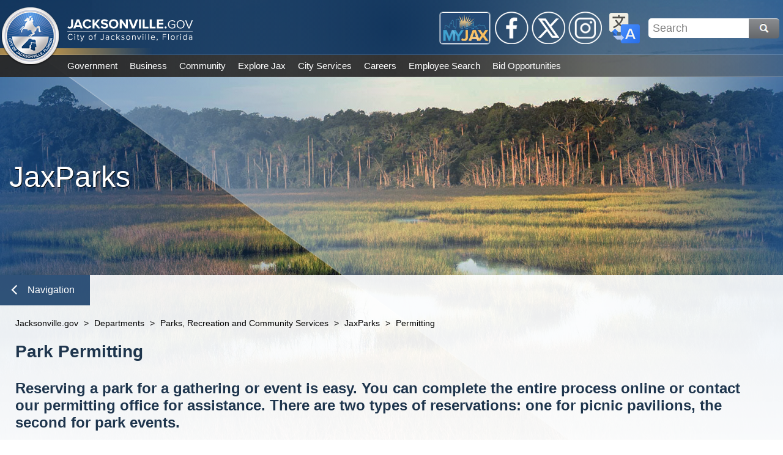

--- FILE ---
content_type: text/html; charset=utf-8
request_url: https://www.jacksonville.gov/departments/parks-and-recreation/recreation-and-community-programming/permitting.aspx
body_size: 57029
content:

<!DOCTYPE html>
<html lang="en">
<head id="ctl00_Head1" aria-hidden="true"><meta http-equiv="X-UA-Compatible" content="IE=edge" /><title>
	Jacksonville.gov - Permitting
</title>
    <!-- F5 Monitor -- F5 Monitor Do Not Delete -->
	<meta http-equiv="content-type" content="text/html; charset=UTF-8" /> 
<meta http-equiv="pragma" content="no-cache" /> 
<meta http-equiv="content-style-type" content="text/css" /> 
<meta http-equiv="content-script-type" content="text/javascript" /> 
<link href="/CMSPages/GetResource.ashx?stylesheetname=coj2" type="text/css" rel="stylesheet"/>
<!--Google Search Meta Tag-->
<meta name="google-site-verification" content="767e0vMTiVfmneN_X2auIL_YjCfLYIh6pT8nsBcz6hA" />
<meta property="og:image" content="https://jacksonville.gov/getmedia/2e7d31f3-cf56-4006-984f-1ea16869be7b/Jacksonville_dot_gov.jpg">
<meta property="og:description" content="The official website of the City of Jacksonville, Florida">
<!--This Google Analytics script is in the head tag inside Kentico-->
<!--To access this it is in the Master Page tab, inside the editable region at the top in the "head" tag-->
<!-- Global site tag (gtag.js) - Google Analytics -->
<script async src="https://www.googletagmanager.com/gtag/js?id=UA-56651975-3"></script>
<script>
  window.dataLayer = window.dataLayer || [];
  function gtag(){dataLayer.push(arguments);}
  gtag('js', new Date());
  gtag('config', 'UA-56651975-3');
</script>
<!--Track on https://analytics.google.com/analytics/web/-->
<!--End Google Analytics Script--> 
<link href="/favicon.svg" type="image/svg+xml" rel="shortcut icon"/>
<link href="/favicon.svg" type="image/svg+xml" rel="icon"/>
<meta name="google-site-verification" content="MAx24eLD8WdYj1htpmDj0GOq2UTfoEoc23eaKwiEWXs" /><meta http-equiv="Content-Type" content="text/html; charset=UTF-8" /><meta name="viewport" content="width=device-width, initial-scale=1" />
    <!------------------------------------------>
    <!--Jacksonville.gov 1.0 Styles Begin Here-->
    <!------------------------------------------>
    <!--Jax01 Global Stylesheets-->
    <!--Global Layout Styles-->
    <link rel="stylesheet" type="text/css" href="/CMSPages/GetResource.ashx?stylesheetfile=/app_themes/jax01/css/global/jax01_globalLayout.css?v4.12.5" />
    <!--Global ADA Navigation Styles-->
    <link rel="stylesheet" type="text/css" href="/CMSPages/GetResource.ashx?stylesheetfile=/app_themes/jax01/css/global/jax01_globalADA.css?v4.12.5" />
    <!--Global Navigation Header Styles-->
    <link rel="stylesheet" type="text/css" href="/CMSPages/GetResource.ashx?stylesheetfile=/app_themes/jax01/css/global/jax01_globalNavHeader.css?v4.12.5" />
    <!--Global Navigation Header Link Styles-->
    <link rel="stylesheet" type="text/css" href="/CMSPages/GetResource.ashx?stylesheetfile=/app_themes/jax01/css/global/jax01_globalNavLinks.css?v4.12.6" />
    <!--Global Logo Styles-->
    <link rel="stylesheet" type="text/css" href="/CMSPages/GetResource.ashx?stylesheetfile=/app_themes/jax01/css/global/jax01_globalLogo.css?v4.12.5" />
    <!--Global Social Media-->
    <link rel="stylesheet" type="text/css" href="/CMSPages/GetResource.ashx?stylesheetfile=/app_themes/jax01/css/global/jax01_globalSocialMedia.css?v4.12.5" />
    <!--Subnav Styles-->
    <link rel="stylesheet" type="text/css" href="/CMSPages/GetResource.ashx?stylesheetfile=/app_themes/jax01/css/subnav/jax01_subnav.css?4.12.5" />
    <!--Social Media Subnav Link Styles-->
    <link rel="stylesheet" type="text/css" href="/CMSPages/GetResource.ashx?stylesheetfile=/App_Themes/jax01/css/socialMedia/jax01_socialMedia.css?4.12.5" />
    <!--Global Content Styles-->
    <link rel="stylesheet" type="text/css" href="/CMSPages/GetResource.ashx?stylesheetfile=/app_themes/jax01/css/global/jax01_globalContent.css?v4.12.6" />
    <!--Global Translate Menu Styles-->
    <link rel="stylesheet" type="text/css" href="/CMSPages/GetResource.ashx?stylesheetfile=/app_themes/jax01/css/global/jax01_globalTranslate.css?v4.12.5" />
    <!--Global Search Styles-->
    <link rel="stylesheet" type="text/css" href="/CMSPages/GetResource.ashx?stylesheetfile=/app_themes/jax01/css/global/jax01_globalSearch.css?v4.12.5.1" />
    <!--Global Footer Styles-->
    <link rel="stylesheet" type="text/css" href="/CMSPages/GetResource.ashx?stylesheetfile=/app_themes/jax01/css/global/jax01_globalFooter.css?v4.12.7" />
    <!--Local Page Template Styles-->
	 
    <!--Page Title-->
    <title>Jacksonville.gov</title>
    <!--Two Columns Uneven-->
    <link rel="stylesheet" type="text/css" href="/app_themes/jax01/css/columns/jax01_2ColumnsUneven.css?4.12.1">
    <!--Entity Header Standard Dimensions-->
    <link rel="stylesheet" type="text/css" href="/app_themes/jax01/css/header/jax01_header.css?4.12.1">
    <!--Entity Header Background Photo Styles-->
    <link rel="stylesheet" type="text/css" href="/App_Themes/jax01/css/background/jax01_background.css?4.12.1">
    <!--Automatically Assigned Background Photo List (IE: Not a repeater-based background image or video)-->
    <link rel="stylesheet" type="text/css" href="/App_Themes/jax01/css/background/jax01_backgroundPhotos.css?4.12.1">

    <!---------------------------------------->
    <!--Jacksonville.gov 1.0 Styles End Here-->
    <!---------------------------------------->
<link href="/CMSPages/GetResource.ashx?stylesheetfile=/App_Themes/coj2/coj2.css" type="text/css" rel="stylesheet" /><link href="/CMSPages/GetResource.ashx?stylesheetfile=/App_Themes/coj2/js/edgeCommons/1.1.2/css/style.css" type="text/css" rel="stylesheet" /><meta property="og:title" content="Permitting" /><meta property="og:description" content="Get the latest information from the City of Jacksonville, Florida Web site" /><meta property="og:image" content="http://www.coj.net/App_Themes/coj2/images/new_welcome/Welcome_Seal.png" />
                              <script>!function(e){var n="https://s.go-mpulse.net/boomerang/";if("False"=="True")e.BOOMR_config=e.BOOMR_config||{},e.BOOMR_config.PageParams=e.BOOMR_config.PageParams||{},e.BOOMR_config.PageParams.pci=!0,n="https://s2.go-mpulse.net/boomerang/";if(window.BOOMR_API_key="4SQLV-JEFMU-XPUKT-QMJDG-Y8L2Y",function(){function e(){if(!o){var e=document.createElement("script");e.id="boomr-scr-as",e.src=window.BOOMR.url,e.async=!0,i.parentNode.appendChild(e),o=!0}}function t(e){o=!0;var n,t,a,r,d=document,O=window;if(window.BOOMR.snippetMethod=e?"if":"i",t=function(e,n){var t=d.createElement("script");t.id=n||"boomr-if-as",t.src=window.BOOMR.url,BOOMR_lstart=(new Date).getTime(),e=e||d.body,e.appendChild(t)},!window.addEventListener&&window.attachEvent&&navigator.userAgent.match(/MSIE [67]\./))return window.BOOMR.snippetMethod="s",void t(i.parentNode,"boomr-async");a=document.createElement("IFRAME"),a.src="about:blank",a.title="",a.role="presentation",a.loading="eager",r=(a.frameElement||a).style,r.width=0,r.height=0,r.border=0,r.display="none",i.parentNode.appendChild(a);try{O=a.contentWindow,d=O.document.open()}catch(_){n=document.domain,a.src="javascript:var d=document.open();d.domain='"+n+"';void(0);",O=a.contentWindow,d=O.document.open()}if(n)d._boomrl=function(){this.domain=n,t()},d.write("<bo"+"dy onload='document._boomrl();'>");else if(O._boomrl=function(){t()},O.addEventListener)O.addEventListener("load",O._boomrl,!1);else if(O.attachEvent)O.attachEvent("onload",O._boomrl);d.close()}function a(e){window.BOOMR_onload=e&&e.timeStamp||(new Date).getTime()}if(!window.BOOMR||!window.BOOMR.version&&!window.BOOMR.snippetExecuted){window.BOOMR=window.BOOMR||{},window.BOOMR.snippetStart=(new Date).getTime(),window.BOOMR.snippetExecuted=!0,window.BOOMR.snippetVersion=12,window.BOOMR.url=n+"4SQLV-JEFMU-XPUKT-QMJDG-Y8L2Y";var i=document.currentScript||document.getElementsByTagName("script")[0],o=!1,r=document.createElement("link");if(r.relList&&"function"==typeof r.relList.supports&&r.relList.supports("preload")&&"as"in r)window.BOOMR.snippetMethod="p",r.href=window.BOOMR.url,r.rel="preload",r.as="script",r.addEventListener("load",e),r.addEventListener("error",function(){t(!0)}),setTimeout(function(){if(!o)t(!0)},3e3),BOOMR_lstart=(new Date).getTime(),i.parentNode.appendChild(r);else t(!1);if(window.addEventListener)window.addEventListener("load",a,!1);else if(window.attachEvent)window.attachEvent("onload",a)}}(),"".length>0)if(e&&"performance"in e&&e.performance&&"function"==typeof e.performance.setResourceTimingBufferSize)e.performance.setResourceTimingBufferSize();!function(){if(BOOMR=e.BOOMR||{},BOOMR.plugins=BOOMR.plugins||{},!BOOMR.plugins.AK){var n=""=="true"?1:0,t="",a="gqh5qyiccue7g2loobiq-f-aaf796d8b-clientnsv4-s.akamaihd.net",i="false"=="true"?2:1,o={"ak.v":"39","ak.cp":"1505720","ak.ai":parseInt("1024279",10),"ak.ol":"0","ak.cr":9,"ak.ipv":4,"ak.proto":"h2","ak.rid":"f3b76f","ak.r":51372,"ak.a2":n,"ak.m":"dscb","ak.n":"essl","ak.bpcip":"52.15.216.0","ak.cport":38174,"ak.gh":"2.17.209.243","ak.quicv":"","ak.tlsv":"tls1.3","ak.0rtt":"","ak.0rtt.ed":"","ak.csrc":"-","ak.acc":"","ak.t":"1768845393","ak.ak":"hOBiQwZUYzCg5VSAfCLimQ==xv1LEJMfCe+P0ROJzJWqeNQitgotWGl1/swCdbriRmtlJ8Yu6D5hvxbkfdegwCgik0c4Q8DCXLHVxQhtKWPHQ2bq64apa7rp6Ey2fHpJYWkCINgQvxF8iAJdjlH5eF0T/rrGLcKMowjvFJSVHW8Wpu8KP37isOfb8FVgFcaGcYQsKzdcPrFkUXxlYtBsGWokhlnLZUGc5JZD29jmYv5sBIKZvMXdyuCOTFyc/Vfm5iPlCwBJfczyS7VA1r18ILx7CvZ+tXjEsX34Ywsd+DJv9Zyx4NMrTypVMVQAku4oKbYiFQVYGcpo2fq8/73fHHODyg8jP2CNMymULf84g/XTwWNjhybXwuBooJxBFQmTwZ8LRl1adVyil+gFFWlNrPcOgp0r1CZxdYuTpTFdCJ6dAU85JX8VBFMxJzzgAoksqJY=","ak.pv":"18","ak.dpoabenc":"","ak.tf":i};if(""!==t)o["ak.ruds"]=t;var r={i:!1,av:function(n){var t="http.initiator";if(n&&(!n[t]||"spa_hard"===n[t]))o["ak.feo"]=void 0!==e.aFeoApplied?1:0,BOOMR.addVar(o)},rv:function(){var e=["ak.bpcip","ak.cport","ak.cr","ak.csrc","ak.gh","ak.ipv","ak.m","ak.n","ak.ol","ak.proto","ak.quicv","ak.tlsv","ak.0rtt","ak.0rtt.ed","ak.r","ak.acc","ak.t","ak.tf"];BOOMR.removeVar(e)}};BOOMR.plugins.AK={akVars:o,akDNSPreFetchDomain:a,init:function(){if(!r.i){var e=BOOMR.subscribe;e("before_beacon",r.av,null,null),e("onbeacon",r.rv,null,null),r.i=!0}return this},is_complete:function(){return!0}}}}()}(window);</script></head>
<form method="post" action="/departments/parks-and-recreation/recreation-and-community-programming/permitting.aspx" id="aspnetForm">
<input type="hidden" name="__CMSCsrfToken" id="__CMSCsrfToken" value="2932lPpr7teqi2JAuWe0Wp/r4djgENVxHWF1fpD2K2mKXotKMqbTa5Bpgyhn8kLdCW2xA6eZjTUb4tE4hFRFFKhuyU/bHcvn0G4cRhwiIO8=" />
<input type="hidden" name="__VIEWSTATE" id="__VIEWSTATE" value="fPJe5ci7Awv6UKziQwsNBsZlph9VjXihnqI8+TqzMD1L/6ciWcqfIfIl3dCSphrpRjk398gHI/[base64]/jWHZmS4xMgMPF7WWyAnzDAGGIdbgEtUgz4J/PIh8rC7qYzjFawlKTJaPbbQJUq4IKJ4XfP+OC8zbbHqdXX6wxBt9gG7LOYzkTnwcdw7xAiGSAoQ06oMAmJClmnW8aUGWNHvFbzfoKboQnwMUV0H4s4ysAEQYtc9ztApOrLHFJMWygKYSdSXVTjcTU/Pbo6mDYEH/jhKjnH3fj3siMkELFexu1CLKPvHd5/zeyFjrV3Bd3nOGeG8HXdmyW4hi6n3y/l5L+vnw5Td+hNl31YMe5Lxa8892BpbAoEa38vdcgaR4aSQ1Elvl3VHPFmm1oOZpcL14m9uNI62CCSKgw0h0eh2lJs1U4SDa0kOnPhf1ERJCnRCFcgmAjaj5K8iV8zJVNnoB8gdjT/hkO/LCd6150uF8lvbK9y6zf0jXTxR2heDZ5I7LliWSwUApFVASITS6/bpA5wOYNhW1411aUYBpyOh+V59FWaThu1vwK77nHDrcQKJ33OIBmiOAOvApvZilBYbEzJ7ynzh+VM+b8O6jmWYbMRu0MLkUCluL8MQSQpgMg3sNsh1e26glRhlGgZEl50yCRJIbDHhMJsWZE6UA5jY3HP5vRREd0/8KigmQ5MFXHvJsTaDYOrg6V4R9RNTmkA2Xr+CSc03w5O8Xk/V6gZJPEZZ7hMDPfSCY2pVJBeijNjDlI/be7K/1QGwac8+85T0KF9uX5KWuFhANTdTZU77Rd+OGBfvItjl66cGT2ZlojlSJqR9Cs4nSZaNsFWsgWhzt1g9T8ipJ3icANJ7Yg/GYCNW4GZ4L/Z4/[base64]/GRBaY2HjLp1704JNS00YI514+lGcGxYMqgkWnB8vfBWLPIHvslX7jr887Zb6CSWbHPxSIZ9F/biYJ/UA7q8g75+roY613Tbfh+jsxdClNS9q/04f4G05zFXVlBuqgO5+iL3Gk1Fd8swfkDDymNvutdFQj/lRCsE+9O1TWNEAo0bfIwnBGIGAzW2LNyb3LuRBLFdctzx1ce6gXSveHqwK0NoLDrNJgpCIwPm0MGXbkvgUDVsblsv9GnRh/js/[base64]/gF9beMIB+lmhulYmCIXEBoBM9c0Xorlk8ZUKxjGMpd3tAfCBs/PnfHKGkk8Qqsh4GoAtPi+AwZ8zz+/WB17m27jzFIvTx1D1lDQ9DoSjA7hH8vmPxFrddmemiIdkg38hsadCl83MNIeiXZ7TX0ltMvx/fsJsq5x04C+JZX9iMCQu7OK+Byk4tMlQmAXpWiOLl5zKcn9fILzJwXmgHPqeNTNbxKyt07Wg9iW124+V49EOw4WR8pWm1PygfanwDbJyH8v/AswFvjmPCespTf/OhPns+nRT5Ih0XsFq9ZoTy4D3lnXnwFZUc2Ce/CNs0im76/su1xGmEmnXgQELENZS8eLebAXN0qGUl9xvh9Aa1LQUYpEJaG2fkiaAwybTUGIyoioYvxDWdLyyqAhUkmKJFa58D/GmTe+T9uRGJwfIQn45is4z0XiUNpsZNBhAdTsQvQvkkPX5xS5SQGTu0UiAJgND45n+hW1XzqHUW5KKYsD8oIis9VcvFp3H94Xr+EeItZki3E110TSyHtSt1XVa0JAfk/x2f+V9DgDaJ2k3W6DkemniInWtGFQ0VjRsCnOPV1DKJ22kH9LBJBmD6v92gA4LloklJiQXehcO0kJWzxSu+W6acFRn6oasoFkuhRb8KEv9ZOfRjA8xk7G7WYT/uzTHLhvBBPil25bJ/ftojFxhbAE1P/MqnmcZpZDtFNgiWIM04oBPAqiMha7wDsAbWSGYZ3PZj0AS85qnfp6XZfbnankxLCMcbpPBNiELCvBWjan8F8Mmf65uwy3IntbkO2o8BlO0mtWMJV8uV3N2psEBNYGOmpU7+yQqxc+n5SLSR5kfpFk8VXN69BXdHP5UAVUp2oux7reZOZyaR/6LWCgmcxAFp2dDBB+IkDDIJeoT63vGgiPtonvkRTPbCpLNkSsmDEmTvrEhNUSsCTf0DBvpL0iRfzv8KMp/+bpB447sSuB5JCqSwsUafKf04WbP7bKPy6X7l2cjsOrg41QkD81ViqKjen8ftpWnfXCpkwQ09c8s+6XejaSdKB93QhB/IDtrdNgls0TDS2d8gGqUA/49VTc0zBxR77gkYrVTYzJX5FYXfvwOd1tZBJTGnE5bbKiX5sFySzAFmWquFbjFwM01JcSI2glYNAwmvhoMgYT/aGAYhhfex/QLkmPKeflQkc09tRFkzNyMT6enI9nBaIVzGUWQQACUf7x0+4NlUfX9Ea2KfDSk4gqIy312DczTVacBOIuQaju7l0ZCS3premVYttBZpyDGpQomnWZcKmo6laniIl2ksybDubA/sxTdrhUlo08PAElHHaTuSEdQSmf4BF9QcN+nupOhNM91D27s+gris7+wi662ivioycxebbP4gQqJnumG+hfBQVrEtGvtBFj7J0SfnMB33x2VZxkG877voBtYgoME/g+cDG3SJ/QtVC2K98++8L19BvVZAFyXDRqMJsSFk5IPU3mEWR81wctze8YfG4Uw1alS+RV9YzK/wvmM7cItfykkw0l5SIkBsO4mdM/Y7yA99ShoEw+0HE6l0kgitIO8L/0uyQ6t94Tt7j6SNbT+kiXynle+4mzHYphaBoDzfCRO/u9KKmVdrOqKZalUnghw7SH4H3RgWDdR4CT0xmFJahdqF/LHfndtYdqmoK6w0DLIcwGMm8CyQ1ZlPd0N/bJXA/hzcG5t2Y8rShRUSNK80tSMJWWUbAA8vat65RoQw18aDEND0erBNccpsSF43VYNp+uYL0S5Kc9rdEX8BXJnaQgf7GrE3yHvEzNMAqc9Iu4yS+MrsZn0LYkXb/ZDX1CWK9Qnl08Wg0/QRBhaI19sGf0ln1ANAuB+paetshNDDLWY2si+++n/ZYxVzAhFJK4DBHTG0gnLXd9iiXHyEmjFnAZtP6UttZeQra6F0Kd7/2mksHwvniod1FyrXN+sa4ACn09gfsv84FehvFKaDiGDM2S3GQLwOjYoU1Vsbt4tiFNMk+olvW4n24l/VejkCd/Wk89wncSeD8BmaAioHtd739ZL0Vai5Jd7beQ8aH8oK9vbYoohV+uKDOD1QYEWTypOKDhpEuko5rZj84DdLwW3WVZxD0DRr5Gh80zuOayHraTA6cI7Q3lHwqXkYZxoT8uW9WwdbNOSiCpVPA/QKUqJYxWhuI0Qi5ZDvmoZT+N4HvzX8t+iCeP1cwVrRtN9fjRQE5zkbONg9Wj35SLQi0IGbw9Ns1wZfklRlDaRHOQLT1jwY/SMWkDh3mY6sAcppxJWLhwcYmYtM/cN7GbwLjAaMULOuxo5w8Zec8TGT4CijnhJoTdMtiUYazcgIMK7wmdZJ1Z+u9EqHT/2MPoGePu9HoehCLq6t/z/+aVkZQEJ7hlhcCloSsNA+2SXtKCLahl2IzUZ1ctVCzJtWI7IHHFtLnFmKILJeEX1Ngbnhd7xCqT5RpXfMENYvDTBTAoQGnnHx0zFt59HYYmcUUbAU5Tlf3kSREB2uK2qj/4Z6PYcQRMZVjVmdKp019gjaGOXyERcKX2kFDl85brpNu+ryKPxoLJXXI6g02yF7p2GLRuQQzGxUPJ0wKo//wWbTjNnxzPTYzWGfHifYmutDIgrhizX6vliJfLM6iwTuE/EFSGuti07aabNlc3Ly1Edb3RR1AcT408NM2K6kVj04/KNEdu1l6pVeZ3hLv5H7JvIV6gRbTbeWbN/qHVjGMH9Al06wZA9FfSLG7yajOSDnFLZ1/P/Iko3+Jlh6+ae7KDgIZmweer24coXar4VHBE+Y2We4ThKJu8C8z7cD5fSt6qYRilYpkeL8oegofH8zsoUIz+beEev4sOcerhxAxn2eLUQuWRvJZUrxSIzgoolgI3dDXW8IXEObxwMTKOr1hL0iYOJ4Qj6JhYZRt2OvE9Pf6kdw9048XvO/FRrSY8kRfV7Ugc//w3bxl92qV0CVhJU3wArt5D4EbmJk52yy2S40nIwQpOkUGeM0VI59i5x5NZgkp+Ro6CfdL+sM1/DdUjixZdPLhhPEshethpyDjqiNNjihPBBz+8ZyY+zL1pNFKnFDvdlLhpjExGFSZsRYsuZ+Fjh2+dmRAbBHjTWxpmozWOEObCU+I6vNIAYc6y2iucxsGekRPsV3Ta3DOgJiCw5sucGRXQ+Qv3jow7+/hnaF7aALzXwWqWa/Vh7BvJ6XwoA/[base64]/xtJgQqsVVtSPgDp0i2UQqkhL5lejGnLdGKa/Yo0YjaEbQZyEF/pDkpMd+FqEEz7BIsjWSpJ99DfPtom/8007pMnoV9v/ZeCkPkYjMkTH0w5X/jCqjtZXZzAprbterkZ6w+sdvzJoqpSrgRhWl7+f3XU0DaRNmh3CzjTIq1UPc8iyzili82H++QKvGcCm6XWyb5khSa1lFSaf5MXsTLbduH7leCJcEFE04+Jnf7OBOtP8VcWtBHUUPyouVWcJ/1y01kccfx4LNGwIUvo2ITyn3Fdz6NA1QO6MdfEftvVYyfcXfodDgWMiIwbP8m82SmshlYRAoZyyCL7KTYgoZWyll8uadChxzoNdMrgPOx6YL5j/Mm/F/+C5T4lLyYU2/ZuBi42KV24KupITLCC3G5B6eNQGPcr5dJjygK7FAsXreD9KiCgtT2+wHsiP/ZBPa6tZtUcp5B7TqEKPJt6muT7Y2DzVkAwzK1Go3Ksmdu7maC1wDE1mCyyBtEiRy9PP+/3FLMq8dPkmov51P8U9gWCoZBA9PbyyyDqDBbLok2gwbpNakIcNUgTskIl95hQPpz1B0FwMdkubLVja9QKD/IJqQhPp4kSVVZQ7JX7U1sAe9mH2+/gSa691Wk48p/FBr0EEsOXwS1E+gj88wRaoOUSaD4ot9VwbSyugLxxBOLjOrBQAsgutaKFRYgMxWuGtFsXbKXWbDROM6++qq7UDjoV6vq0581PySBHn2/5muiQiFrunvVqse8CVZ9EzbkJ07RTQyaHWW9uw+K5jYy/oDX8jEDtmt4V233L5Z4IOcOZ8OdxqQIpo3lgXeJCcullCp9j7/fwRmI89Y5Uv3C8KKWvN0qtqkQd9zgcB1XW3rMaJ0YnkvMHKOc/ZuVO55bTJAbJqf+wbQjrowfDtVYAunyQtw4Pp2cBy1eY0bAEIEhRyZmp3zTy6KSTQNnfc49FeEg5dHOHeTrnxsPc3mLGMiWX24HVCfbjJPblLVmmRbeugFhd8znsJ0H3vXBYSddL/bqDnL9LfVTyqIKl+ASRoBpSo8n5CF72aBPRFKvlYRFLDoZBR1xMd1bFTJwL7KRh0KfGlDstCfwl1sOeydctA0zu56UPj7Cpwqq3u1LpfRNE1euaZQ0ZJD9t0qoumV1z3wMzcJ0EI0k/HLPNrGILgINI+8Ifc1MUXlEWUWshuwNRkFc1Skg7QKoFi3QTzBZTmE/[base64]/1Q1Arebb4Eo/HqsUSSJnGPnsnXRxFggYTSYSZlVL2YG7tk33p3rZ545YHJmYSBX4Zu+9u+WYNk6uKtMQwIHMdzztCUNRCbdQWACNZo/dnYzNYxbsNvSvvsHYB0iu7etyVNinojoIQNG8CJBgpLxxvVKxfH33WzpsEgRFTX8q94exDrDz+JfFJnV6eCuWKZ369BVIerzn9sfwh/qxy1kEPaeDeyPYPFJsg2NadYnitKjadXDqCkYWnF80oWusxFhP5Q7tmft4cOZB5JuZ7ro1rRUBDEiVVWNc4zPS9Q7pOaRlu4VusSVnJqP5mIYNvCEP9Sj/pBjTnr8m+eaGBE+yU1SkZui6HlV88IfUd5MyGHdvi1p6B2LFeQ690wwdd80qgQ+FpS8wK63x7N4AALdM6L/t58RTmV4xa3HmQdiOb87/552yQnKy9ArcVRxn0bzZUH7yXM2ii0JPHdytFYErCNo593Kan9JMGHNyQzFOJcYxqcoemqNaeQLEZeh27uElNetFpAIhimaHVm5/QRX24ph/E2ly3TMwCsO0QdO51cKSHQH/GEhFptYTzfDKIg/s6rDmz+a2JJC6bnorq3Z2GOnD0K2cgit6vLpJCc/YxNyPW8O7KjhWbSHIfymCFj/2udsF7fLQAoaJ2Xg7YN3qVK1HuB4gl99t9e19vg46M9uIOoTL1Ia5W+5kg9kIzKFUFSJHotFdKS6jcsImW+84HaZBL4Dn/PgWZ1MB5AsQlJXWuvNQHMhCaLM1vsbgMLMvqelcE5sxupoZ0x+8XFpXLsBGhs0g15HswiNHu1iNN0epvW9/JYAcMnvoGO293/z+Jrdumc8+UDwBzQwrBB2wWDHdAAHKeAoa46v1PzhKYmMhu9xjdmaIiTLKCRmQNUW6doe/GwosmzeB5AaeI1UsDsrRwtfgakDMnyi+kuUFkKS74n47aKexM8bBRLTMKthmRouwFfQzreEZqVn8Sxv/lkZSzd7IEIebcMJIczat8in4Wo1UlG3gjFL/alIgj+JvRG4rM86kMSmOzfBVbF3TDqbxztLlyoll7E0HvZgdCruBkN1ugiC/YYmKriRZ8TeZ61QaDIcfegAwBlcRKUWJ3HAMdSfCR3IfmG1nyzoS+C/hL/6K90PZ6l1M2noYABS8SwuXGTnitKBx3vIIE3pi/bdkwO+mERu67s2l81mzvLw7oXptCg6R3VM3uDz9Bu08DWn9v3k6mNE0aa9Wfia+5mDjLyx36j//AVGZGtgyQ6rag54059Ttc0I4vd0qLntLkZZg8u2lfvKsp1IWVdUImJx/aknqWviS4N8/lJ66w9RoD2adDRsPjdvz4qDxVGyNwew91XFR7ASqVyCQC9BTLCK4sMVFC4qr6EarNJdBL/7I8MNtQYOKytDSKeg/udZUK2gtWPWur4GS546OgtKDhg4e+q+4sNGzIxMZ1wuMSpPevFnnMFzeMgZCzghkNtjAHeVDSh3WLVhZQBWun9Y+1YotSEEuriXpysWR6/NlMH2I24O7ORRtNs5dzxs/aRDe041DwyBDkRlPV77YHV+LZg+v2Aq/FFG0iaPn/+QedYxWNrZJQkmJ5+qKoBfD6UH7ULgGBIazet3E8s5bloDZpofx1Dlmyt9JF0oV3zUyUv/II7w1GxM/[base64]/jy9JALzDOdWpyopD+MVEDRjZsOAtrYLKPStCZHkLVwho2ORhutMOl6wezR7/dohf93E7k6sOVg5T4IXXXLDw6iWaGydz8x94GmLawUrECf9hO2J1MkwgaSe33QDHYaeNE5tBi5fLAzsL7R3mX/8Mj42H8gTlry2VQcK5ORrMvny/yuz8fuhpbAfqUvFIvWM8pcxFMxYBdTXU4CpESd5njITR+J15JHCOtrj1D7Nle5ItoSufi0juOBjedxco49rjHzuQqOV3x0984STr2H/khaZ8iPGBNmN/QRqX4oC8p6Vpq06uu6ElmAsSGC4KXrWCXelKEjW24hAPzlO1MFYPiHx4nLB2NKgfQJB7ke/5ZUKiutkQnk3RFaKKP06dRjSuzw6D1B4+4vKmMV0hc6bQFV/n9opZY/Rg1q0NxGWdZWmJcO9Y+AxftzzbCAYbTe4ki/WjStcaUc9RmdNOTfitkXgoQkXgIGetWYyZw0AO4OxRT8AVubC8ZRueQOGgnAcm7ZGdWtoVHccf3LQmIn1Htuj8Uui/p5eCwDY2FyejKvz75ZuWHIuxzUko/SW7KeAr3GurO5cznU2eGBiG3KiGo5GcUZida9UGvv1hRlYaGmVP/eVM1cquBSN2q+UWtRaID4VBmVrVNA+F/8gBWMyBtKTWS3cnqulAKEEYEwDd3qneg1kuwpwCREiQ4cbNVJBD/ISbGgq+q+QR0zHqDv1jq16fXZLpKi52CUhT/08cENadgPxQH3Jd/AcUtChOV43ELmUEiBkKjIk9Ac2h79FXjWKNWUtEpWBOZR9MqgmsnUML6rLzjkbPuL59UuQIvP29o37Yre/AgaFfJWUBpJZi3suO6d4PCOJ67Tj46Xr9Xl+a20DONT5iLWLnvvWWaSaHLXqOKOPd1771ve18KkKaLcsk5NyXbq6W46/AvqrycJaoX2GPLgJG9VavIy36cEUh3kfugrfJ433Xd9AlbwegPTCw2H+xBW/vODNaxw2E6xeY7NULi31+pxfbVRIuZW75rKGoNkaw+ZwMt2EUTKnFVzjjBylogh+3Yw3Ez9B+9yAZfF5ZuRBTvQefa/[base64]/rH0Hv9JUe5tUJPbHv/tAdLC2GtuX8E0sQbQ4intSQHFZuNbqxw+6LxE9xumGgs/8fBGMkqLGMqgY8CbmBkZ0dRQLLHGCyuUN7BUFV3txJSfUn/dyxGg+XDqp/40JJL3digQ4St07xMBwH25BFBd+rH5KUBABs5epdV58CKTdmZHxl6PTVAY/xbRfyDN1h5UN/Fs2Zkwih6hs48nuPnp4xh0UarIOZ8OBFL/EMcxZ3GKqi3pJ3Xw5LoLff+Ql1nmocPF30jfJWAjdy/moWWSJj4UjLU2izjjfw6NeCw5/ghfb+D44AKFuXYyFUHljM91qQzlc8aure0ZHnvqMFy5e/e31bitGKvo3xU8evfebbA6JIzo72kCnEQ9OCgVs0+MHIheTwH8ZD5F14gzK2U1NO1q5Ini8DWH9reh3g3i6RLbfcRWMAL0U3keGZpGTHMVcqF68aL+7IWFKFZTXbxiOU3kHvs1hOaTHNVVcUvkVD6hSRFcboawbR+mnuGzwUEiojULjy4VQ7eVPhSa9JP/mz+sC0rwfpmOTQD1NMf8FdqZuZApevTdzP4boF77BrcZvr4OO/wxhJfD6P9WieJE0IQd8+7hL+QK+z21rIUYc/ySYIGg2KeYsHHMOYu+CZO1DgNDX8/Amks0USajOeXpYgAhbmd3zzVAdtc5o8K9Kuha6RcWgP8mqgwBsZ5gL/+jdijQvShLFUP9M/T1YqvXOARkhYe4yDDUod4rbTwLC0zILHgDniUYAL7R9ibWgTV2iE0RyF2ccanGwh/8hgijLb+5JtfIkpbqvwDLmrZzmggWkVry4TLYY3S9nzwxrRanNlkOKbsNoU1cuL6OFSTin5dkOepEt+PDGv99R1vhWNpUKEMRnZi9hYoll72VroBU05n0X3QqUt7HA03B9ZekS2j3gU6q4buKU3Pi4YeMTl/dfiP1S9iSEfBK6NFF8sOb4OonAFRX0No4ZX2HcyDPZVL14kYp5K6m7ABFHoau9eFS2OzwdnwT+JvjvNCIWAeowrAyp8PUAHK3ZHN7LmarlTXtHmAYlU+V2b2Fv6y9uN+J/Krq9z0pcjbvPC9zXVAFfGirrpOr8UYIyPHZUN1qx6sdj3Ucqmz5iw/uIo1hZBHzoODDKeeqDdccSrjGMn2API2/1xQbY3u3mZwAO0eMAiuWhrrayXGcup/TbnOewl3WHDQ0L1UIuECEpT/Ro2IkDy8wz2Oc0/X+ZPpNvR1lPynr+PVbRK3znnK6fTN9l+dKZ1yNiSM2K+BXmgvjXXd4JRNFoe5j+WVLVK1RzMUg9y/6o8T5S5STAW6PiPzhm7hhg4qW9+abjGwNjTGZvA5yKEjrw7+Duk8Gm04ETRCM//jnyFro3yVQus0M8pJ68CkmwWIwATs6WwvgRKcuAJrQai7oktTv1oWLMx8VMF7jWS/GNyeyGeX39eHtgkPvyOxTJ/jNVbFuia6RkBB9pm40mBi6sfrm2tG3tqZBYN+ZHmMTGL6gjPc+m+XEUE/X2PkLZUaPvZSgyoc159/[base64]/yPimGe0BzL4+ORr30k0Yj4wJWL4jq/wg7PsIH9Al3hcxCbiZ0nPe3HRDE9WVJF6hlQrh08Xdsrh6NNzjMm8byhqAon69CU2C0HiGJGpKkyilBSqfoNW1IjBLSrbXu6Q3FO6W3f7RauA3YkxoF9Eu3+LuLpWrR6/Sgohhp7v8yI0IgWj7TbHRGafHgo/WSmBzCThTM+6gZq6dTeRhZZU4A1g5qckg7yWNmWH9wBxMHSBEB6+Yz4IxIuap1ytHsLpEHzuqATu/NJ1jvRiuUgM5z/sxO+pqtALxAWrtMEZ8QF/qCgd3sow5ZEYRVEkU4boVhbWo9OVNh9opTKmiodATcTsNu7hxAPXUpTv1nZ6eEoWgNwW5cVGpfZE14r1lnk+keXA5hoykKX2UCnaJlVHv9h043R8VtYU0OHjqciJd+XXafVhDPDeLuOYZcqILm6a/zQJQNM0Im1KMcdVT9LZrkYtHid6VzCLRDd1LaxPZ0HBhHUfNzSh46ytxlid2tEnPFK/5ut0b4x0XK8ijS61ORB0lYjELd8iLsbHgYzS4bhKkv6ZhSLcjl9xeV6Do8/vwlvEX5+tperTkevV2S5bgl6LPtHAdBJiofCbyxCeWC46ueB1f9QpSJ1wphH74d45Hy+uZow2KCZjVOSKRyPBXauQG9Tm2qcyu7SPVS+bZm8AGUr77on+goHMVJhoH/gDntFvNQci0SYZAmzMa1XTLZAP8m0HHuGXDB834+w+99nMlQ0FyoEWgOGlHgpjyXTmDkaqtedFqjr9DBclpFBOWn4k2NIdkI/2bcqshcmfbMRsh8GKqWLitAKu6B8EcbSvP9cMFMrmpsDAClL7MQYYQ/ed0nylQlK6iKclWbZgDgrvNr88qAvX62WHHgkcFasLWvO4oyv0BDichpWQ1+ZSTzAzbI0+mNAiClGC1AeEWgdU3zQgUUYvp8od4/b9zB/s/2lVIGVkk5dJJUw7otkvqYklSHs0S6sEPWbv58FabzLVnw4e656Azaeo+m3ivIkY63kbYJS7j9y+WPsZTBc82QYXXRlDbEJ8y4qkrM8rxgiVFggK8eTKUQ5zPzJiOZPemR01X6nTlpuGAIHE8TOXTXRFF3NboPYEYWH/+/WPAZ+kZ2nodVrf+dXO/T3fP9aX3QtKeWTE+ggApdjfcXo+/cEyHZCVnNle4gjiGzFLCKGwKbeI92QtJS6DviWJjnGxR4YOanmNRqsSUwFJrG9b0laQdJcvjDxlxj4TrWAT0KtpF/[base64]/5tMhUHn6Fa3LZL1nlYVa1oZ23iiPzd2Gk7C+8EIEk9ME2BJxAIbu/z3o7mOyxZ2j3ydzWuulMnMkn3wlxYtNL0IVnStFZ7lNAkyDf8eC3fMNsCUgWg7FSTtFv3Ecde+0T2XVrwZ8+j8LJTHstjdu2BLf3a9yPUmzOPASd1Wtl7m0I6SM04ga34G+5SGN9iXQNUjuapDDI2WuSXwNVO/nCv9bHvc2IIDtxG8qgjKzEsBTPEsOJYL4wEWvaDx3F6gmGNWNoj21OvJSRifYCOPMCPUelUMyCU6lsjqlmjNmjj/WQZx7sR667SMFX4X3EkRSQHBz2jARUk0girXIxPVeMOvbVG//r7u9arLh9jmnLhD7PEy/izDDA4T60C+WiEGVBs0JPcJwg1sFPUmvuQmUMC4faY7iEhUGluMT3AURf2nrGxPlulUkeD0nkMBvxVeu1UHdMUiKVnr1IWdpYbOcC8rg+P3UeZh72ITJ1P39BiMGCWJZVbYGMm2/klYRA+pt9j5bLBWr9D5iDq0Nly9cpyjfDfzx/2GrPJtU9F3Gp3foJjY3IUJ/IgKzVLZ7yfImeC2A6IUq8hwSXLv9/qMlph1so665pgvrCEzf/3Z3ENY/PNlsedgc4JRVCA3Iw4eBLxkSyeyl7T1p1ZISfMuFn/g/mD28AQkjqPI36DzqGYYwR0Y2JolgL7iwyyZS2Y3EW/[base64]/fc4Q+HA1sH9GJGBv1B3B9EivAltfmGzgf6ap14D8cMn92u9tkUc2/SwoTcv5HjspSaEngYTgIdCwsyPGfneP8dYFjjnDKo8q3IpkEjJWL/sadmTW62HFlVLkESUu1UeT7ihNxSu2Mg8AHRJyPf6jhyu3Hnx4f946rWU7y+6+1yDLtFW75yQndj88XCXsCDUh0gJdEfpY02+mttC3lorBeTotscXi2vwlVEj5LTJAXKNd+iqhBQxqb2oQ8tckfULBrA8ycYGg/j1Y+4I84iSh9ILeOfhN5Dw54D9LzSe0kv2ZkB44rAvZDF+AbF8733xYTByjpxHGOjLpMllkzloJjZUsmqPVT8nuoGWIlfLtdN6Bf/yqjeS3OSorKj1MMr7D3dS64qbFne5hBDzb1H2oPrg+SqjPYn13KzpWbGmAKiipEILNsyDFG/oJI/pvALGzhm9Ij3n2V2MtvGYQCd6IV4m5FeTfFX961VIrx7jATHSWysj27h6FyOHEzWyeyC8BbwvjrMCS3/BhP/RZTBmkUXRc/qWH5JqeMKIaL1GFcbWaKj0R3P7GHgMMvNYRPM47yW/19plcgc7RuIT7mGbK16LBoiYpob2/FbbsH5sD932/icOn/XMf2E6gVORE7spyMyTOwul3EDBu5+r9mUqPLvXYvaMGGMo6K4ai/e0tXnIHWlZhX5+Kktmfe7idTZhQzHOdQV6bbHE+QlfZ1RjC5tWsJHXSpSLuSjQTQzRHw+8XHtdquZ3jHT5DEEbYgwZXp6uIDliFrebHN1Yx/i5F5XxAcwCuKOdJeXiml1/tqDpipa3Hc2WKUQHY3yCKeTsrz6amu+vWEBj9LCwYgknHbT6abo9YlUmqP/Gpw8YcCZ8SK3PJW6itIjtP2oeYTqbMqMVHFfBu4SuiH152xUV7pv0AksY9odZHuqudIeKLUf/Kdmnov+n9NjoFh6UYQLyoNcQlHp0J2njFSdaMjUMUFs7gyZm4F1nBw6aUTp57j2QXIcxB/Efrdw/Do4BeU3jjsta70mxbo6GbkQaoKn07ieMf65DA1V97NUweajulyQRbwiBG1vW4XMJ3IrqV6ywBX5GgMPV72jwF6GQVPg/2Gbb8hEnIYMZSMn4vKEhN1pea1hJs8HX8qdqjsSFZDKCw/rmVxyrS4pSzZp5qhav/LpzRkVUDLkLtpzdniKJL1UsS8NGQrAwhydk/+9CzM9dSBp+Cji9jNbmYYD3iYZKccq1Q43UJP4+XyUN28N3jIa6X4P4A7lMLp+GIV8Ua/sVVZuVyaWNkicOrJuZHPe6yrJ/Z70L3HNW0+0xvxFqZ4CnmjYtfM6Axg/h9PBZt6UFxDHwKdIIy1ieSA6TN7Y07jnVhZKgrCdRwPYEAJAa9kPU7DV9K8scgn8dhOzSo1iT1lG5boUOAlsz/+pwOW9wc/tUy6lxjZXeVGaytR/[base64]/x95RShOtUNLT+vpDh0vy96IGL9U5tdo+RYK09OGrjD/pq5G12fM0hLVzHFSbXe9ehOKGke2mGA3NtH88TbBnwu09BC5uK4/zCSd2GXro64uPgfnZqUndkfBLMRVETQ2gp0AM0W5BBdG0LMc4r+r4RKi9PgnECsoMoAbCq6jeCgOiXJSX6t2EbbPWaPoQK9ZxMmuIUVxAZNR2NERsxvBvpxXp02zovrWwhiPabOyS9wICGUJh7jqx6QtAU0kUUJf5IAYXddwhIODQIvO4K/HxW45tOPrQLc3+55Ips+J6ILyejUhwhhAQjqDeEQEC9X2RZWrurVIoUEb2/B9pabNELG2DB4YTe/xLyCtHnQPVzFlTVBDaEd1xTeZwdkLPw4/+bnHVHn5nxt1RfHA80Zdeb3icf+cmKqv4sMQ9XM2gnV/ZbiHhhZaWI/aR3X758q2igdz6bAK6+izDuo2oAPL0R8GT6PVAqi1+bgDEWmwTY3T0nJs+nwgl5iOd+nBoI/XFJelqIZmwPcQ/[base64]/O7PBBMAMuJxAQ56O8Cl+sEyzuSgpnlW1yHurW2KNYwkZhRqZJhS/MjqhyfjaFEYA119cXYqPnQmU781ctUSIajmH5aYOi7tJ/CDKmQz75bLpDpKTRZb7gabNQT3sryOu3f6DZVbcY7EuukNaMgiQS925yxCShOC+dOJVX5JcPBGER4iL/rJBO9XA+xDmuGEriWyPSxzaVAP3IWxHO1UdUivKCu4tTX3fTIbfYhT2yd0ypMPhdZcwOy3Lu24c/mHOlrRHkrHVYyN0D1AMj1zMn125VqGnREq5i33CRC2v4aAi8Y33eOMYf0/kiU+Rgw3zHqdxuxUQbHjTaVYyZQiaxdDKIMWu1aKezRlqP2KuEkV6E1ooZPSo1fUvqnwhJjuWiPDgGmQHmhZnBZYpW7Xvkk3E0L7ZEH9efKRXrDJ87smsahxZK43b+vyBvvSHCS3Wp/1YM2FSAFlTFY8EuX3kqf3odWMB9mhLHpSERINxiEtODO5I7Md45dUkX6H2wt6FjWLpNDR1Tdn5Ta/ZwB0UJKqRqwWYaaAt5k+Jqz6zJtMzDqnuszmU7NX7Bp/[base64]/kNSM03duDxMWObq5TziFKEOz0f4gECO6t/nPNoBTiysLx3eSNXIleZpwa/[base64]/qELC9AKOCuC3atwj1y1Mfy9TrtEBeXhikPuYplYFun7tipK57W2QiGHupmbDi0AwRDVvDcLct3repeORaRdPniFEMzw6/yMzHebSmn7Kj9ShWQURAq+JPRRr6BFNT/oNyvFLpzAJq04uTN5kMvrKjpdU9b5O89TWIjc82r+XCWpP8rgmN6q/[base64]/VngirOAJUvh7aDXuKtMma9pXNFlf6eTYK7vAJEylIxVspc9Y19Su62OzsKAJlD27x+OABSGhGHzhD6FXhO2cTb1/mcVACxWRqmMAQpzWeBgkhcmIEYendorJsqnkKkeu8tQT9/x2M7d9qIX+eMAvH3yBy4B76o2i70iBxTBRJUcIc1xP44xLgAWJ8B8GXrT56iVe0jY69m5iCJZb6IYDWOzEkGiVLEUZy4TSNuKiDH/ZP3/[base64]/Wye+W1dSNlolMQu5epr5kXVvTGcH1aFRsf7qNXnGoBRRFOFrsDgfAfXqO2z0s0ZailRhYhFrOACIPUoFwsEw/q4Qze9MGFon4vOZnV825wiGeUWJajVeWt7EN7Po3osoDRupFkmkBI7vDF3Cl0E+fzE0Fg18ErG04V4cpO5fW1XR/O/8d81n/glzTMhq+VnmB+dE3iPjpRJfkT1E7YtwTtrobgwd3J7TxNBnYuc314D3tXP7dh8FlYmZJ58cMieBEifHuN77sKRRn61tWlqUz2dfu7/JlKGZz79fDnKzQadfPVWQRYQGsy1TFGjxDmJP8aozIJXtqwhZCXv5/+NcotWEadX3imb1fftWqwcRl7yZ8raGdRNRCa+0wZQ6wlLOAQMfDoBvceb8ZLQpWmJIPOzGNtr/8cfElUZozu9TDQVVnP+RFfpeGthHWIVhlZ4mT9FYEOZF1lvkpJC/6bEc9WZvCMPri5Xa3G860+S5LsX0DBDxtY86TqTZz6XZHwiOkQt5C/4sdfmWce7YwXs+KT2SUvp42zhZBZUqwSGjeNs4TqZZMuhxY1Naj+qBpgCRftKhXWPrBPH8+aCwvtgRKq+AEg/okFISuaMC+wEBvdR7b/vXaorwCsOw7ns6wssGsY8ce0fQCpI/JV+LQdHB0Y5muGzccuRL14QAv2DlIrzYqcqup2FN0x80joeqLR8QJkcbUECj/WiUHtBfmJG39AGNSrZLuoirT1shHodqx12u8cUTHQHrzPtbrUrwzY0p/sIEg1h4D+SFqh18VCH7hVSWYgIkvcbomQk4NXD51XMRRnblGsGBvD02eUD2rdtdwkZuVu/D4TwMem9nrWiV2DtjPRBE71YEhsjp/jF7ITgvhW6n8vcJuECMhe4OR6XKmavQGvQ2PHb7kwZtl6RLawLxRuwXzepda4yN+RRftP6JXQmr89wUUPgQtEuchZ/aNSeB+cPRFfBSmwgiJFD+7oF8U1ziratNQrZVB7wHMrhJ8BFHNJQ7erUQeEmoZcb8rrvqv53fXXxd0jJLl3vlmnCGo9VB9ZDq391LnDLm72aOrQECzV/2N+fRRvNPc7LhqdsBLWjSRyBZYwzujXTIaRiMVRYaVa9hyGBKD7kmiHoUkqhNE8qQ+DNrXNu7J7nvsEfkaOYB7PAovkpij4LdGQYtXKX+QIHR3zgcTPsCJZt2X8Ye9irgDUKa449zXDTvA4Zsu/S7C9LLb39P3fsqrPv2d7sYcXwFWF5Io06gkuuftG+Yhg5E0YKombZmTwt5ZMlBAnn9lz11tSW+oK8LVaAX+u1Wg+b8WDwc7AnNdXOgJdWcq7tN952+MI60aujHnKiZMl2BA2bN1D6Tg6mk3M9u280v7enjSWvABYe4VwslV5vR+i6RjZBGIeppT/bh1xzxxkrKH4exC4cdwBEUfXJO0cEaK7bqPp0HSq1850/cBxq4eo1GFRebksyy3Oi7rqaCglyet9HU5f2PXXku6t2UQp2Wi2CUJvVWyPFNSYQ0VWn+Ak+upXgSPfqx2QKnDsN7jkfYRTsXtFN26bYFjrrJ/1cZA49/rW6TriNKCwTpEvevEnNg6cmk1C4nxTkXsyhtrcslKBRAIAnIYMLJ1DvcBQuSBWfz2U6eFAHIdfcPmYKQEK3rscIeyPhLjX6pxLcdGnDraR0MGfLNKZewkzvSMGSeRcrdsbdu28zYLdmXUFHggXHZhsfGgkwQSKXfExdSeSWBqxmmTxylUddaJ8Zu8I8tqpJ7f8RH/KFt8mC0fD2olIB7/xhd9fmzcYGWkDNAz3hoWqRJGN2dhb0Sag3+yWXKGCOvacnCUd+hXxgJ9lDUB75cEV6/Aw6ALxuWPb1AIQphmd0pyG88rUnNshZEPkzii2hO940AJev31FFEuRPqQJ/3+VE66RCHm5geFyGSEDsqDJd8fggyInEMII/sWWIbw8tl4VxnwyaUkiAvNbRzbNskdN4z3R577kk475s5dwNs2Ysweqkx62cDWnoDA1uRHtPmONtiDJwY0KcnXA9//yMXSONouggEvqAzu8OyzVnfDpdJ5cuLQQWTROREpTGrXyKUT+/52INVHPpShELrS4EKORS1xv6bBCFSuyGGAVdQyWMOnze1OqzvLGuo7QiyVVwArMpxXQZ8R28q8pUCH61xlvL0d/IeccZmdXw24k0NmjZlFvQIEez09nQHNqOn6Uy9tyh1x3Gdr+1C/dIcAEJOwZHZCXr1k6Nz2xuIhw2PPU90TJyGbp3YI10aD5unlT6t3h4o5jV7Sjv5/x64p5oKZ8a3S04f2CUKRrDXaP7i3Ai9SId6Hht65GVJfFHQXLw9Jpty+te78Np1hpWkvFIucfz46oiEKKNPwoUJcciPzUbaKaoUnIJw4WahrMnlQnHlCDMD2o4ja5ZjzHyJ81q6vRT5hIGi6c7MgMpJwMt9LzGDrtSon1QTmwafv74BfT9HsD/wUwX6mxS1IXVLwr9rXIz+g7At8P17wg6KArglGLQOtlwJ/w5iPiKuJtuyjbT/+PAE5SNiw9X9dcw0eRLLnK7iUhAUY8EpXzg4R/uB0ugRPNmEAJzutjqEajiRp1ETK5U8ac8HYjddYRc1RYWIbVAhs6FNgTQceaWZTGRzNFvapJ28oUyvUdlSU/OYN8775Tg/cod/tsFYtwsUtr/R4GorytBbh8Xb4NoomTXp0D9ng00I1iqxmvyf1ie6qkHr/IFH5ZdKAn3vGHPBSM1/yvWycnwiGQiw83A+PdkkMwtRWzJMObMRxZqrQo8zYAhjqhAW2swYsmTLlvZLgvKRNiSVl3mef4UfWHh8nPQXXQnQrjgXIRl1BXnLsmV2k/u2M6+WQ5eUElqhK3jZiIC9y6qJBqmJEqJyc+kw/3NcM+LzLQv5szXkpTHKxK+d2RXdnDwaGGvGyipiQVCogKa5g4mS9AR0QYMaXLs672AFRAboGQWfGg1hIEJcwypuBnxQPPBJAtOlKG5Nz3KuViVl2L6wzx3A+qU6fChfMVTCJeryllu23C1VUVAA0MBNdc8D+Kv/vptIAUMOcGJrgBx33d7r02zCE6jQPUQKqtiKizjmIWg6MWxCeAiGXtBkA9Wl+JGBE5T0a7qFa4iuvh69onae+q2NmrslalnznVDYjEy0MGZ0tPHiWB7aU4Mh/0zomfjTUynNwff1PlputIK/6vJNhmThaB69h2ENmzTDv+WGjhsKXAqJPJWyNd3Vo4EqcIle0UFHs1sA3uwUck3K1ccLLBoZ6PC3eGNo19QNt6YFwvJkH84ZJjr/EX9OUdD6gIVN+R+DmOsFwCrTKm2KxPdQBKs0Q7s9cRMwswD3VkrMK3meSFJD4mFXch/GMyur7CNKPQtmrRD89MZcMObCqFinYwuE37vJfhwcuLgBs2vB/Y97XOXTgqRdOqgiE4gXW09eouCnrYvNfD8u3B9xc8YOARaPU17Mbbl8DW5cp57TBckLSHSQj3Gyp7O7ONW1A282n6vzGUQaCEbDlsusttm4Z1IyebjSFB2/EWVjONM+TE4JfblLLOObFvvVuRDOP7WepmFhuCGCWlt3giUqKInlze9YcSK86wE/uJzFFlMBYfNATBsyBO0dtRb0v9Gk7uMQNsheuFIy0Wdme4guYUb0T3yXx2wwSctDGptEAEV3TpD8MKFtLLdovLesgvth+zClmNA1n4HONgDNPdJiNEumMOjEDDIR9koA7JO/VVALVWXQoUBPlqvyDpBhvoMkFDtUkBMPW8v5bl0hCXaCuOgbWssephtzXDVHN7zUKbLpjx38KnpgWMHucjD152bs861jWZKtYMqkCQIgCDs+3UY8/iXSEsj06pdYPlXQGx4K3mDoWRxXrGx7OZUzge8rOfO8ymee8bF+YtUUcDyjmZvPScQQbPGtBeNDbsEpop8Je+y46gS+eHE3qvagwLX0SLihShAWSTkluFqHFaahVwn5p14hRaU3gLMiO/IgFMv539KKz9+ZVdAs5tzeUDfyEkKrMqnc9Rkag0ckeC/8Pe7yYtP04LCAvk3rtpGM6GlgehxB63l9rPaH4ziJDnbVKaRE0HPebkmMR9DpUKnC6fpZt9j/wdIOeYx59ZhWDutgcY/uyEzqWgvWZY3d7MjuPszKhggWR48QIN5HPdfjkQEA9u49X9cq1kNbaU6BI4PSRWR2y8CMVQ18HOJoyY/lAUq9j/WIHNLoOEx1HBjn4hI44uA+DB0k+MQOS1ZCyS9zpQloK3IvBHP5NqPui9slZZvikAihuldnvtkfSg0ihw0lLAh7yqHC/oJBdM1UYltUHplePBSQT/3b1iTv4kVdUTBTeB0/WfAf7e3MRfgy8SJNg+R7WsCICnt//olLHnoAXjLWNy6hwEXv0DQRM3EjMA4pEed9nNx/cXF8hhLX5KfoJ4l1uL+oxlBUGCD8Ty6xTpT3fBHpm/2SgFqJuTLsoJwXnPLoJVgE6ugjzLrrVM1+dt0tVGxE6TqALny1AX53Wlj2WxcN5VjgV3mdYgFiR7qGnEwmW1/zQzvt7sFycanqCvJMtYtbdd80VOzJxGnHOkBEB7ukJ/1H53f2ovr7xOLJp+TxbPQnGknIbj106Z/JULg6XISpk9dlmtMh8G2vRWIlCcng96uhIBxd2t/Q/NiB8bU7rTX1uRzsCGYEXGnqoxBuM6Yd0W6AlDQTei66o0gj+z8G5l+SExvyk5qks2GWya/Kke1QY9Qb4voL/eXjL2ftndyecvjbHbmuJr9SmhjGo/ZyIK3BJQ0bNYgx+gIJqcCnQoaMad4wAenpwL/[base64]/IeOjw0uLXNXzriUSM/4iNjn0oIETiq4dHagN75RKd+hUQ9aHqHQ96oYNbilSDUTAhyyIgJXWeqSX+lqVtAfb4tMHH6RHeA0VNe7WeuA6akUCQTEZScF8ZPod9qsD/BiQjpwfEHw2IwYWWHyGpM4zNRGx13YJYn7x85qj1T1TpMNd4OpMr0LF1u4qRpRt/yNNIY+XsA4Rv0u8t7rPjrPm3sJRM5BLwGrI+1GG7nh05MwHriS2vRxpsx2Gt+mA1de4W5OoKrmKNDrtWSDEwv1XpJR3+CII4pPMOOjLoaNhuY2wLD0RMQAd6WcCACS3a3Cy/sKnJ3FohOyR7HYJng42p7SNGr3esVUeCO31uWCGkhtiSDLonJyXRgHGYHbkzxfXD6eFUUBUQh2y7O9ZtZllpeyhNszmriyjYV55ln2+S07GKrM8ZsuZkhS5Q294S9fy8AFIdclYBt6d1R6SEUj1mPzeoRYuVbo1haJbam6a3HnqOTR3WRuM0WCT+aaTlB//Wjd4yu5JMb0iol1jvNTvliIIHIGQaX/BhaD/mXpl+vZbJxAod2eWtln4mxWEmsINfrzkYme0PmugAzIgCgenSNb8QVT2RkGCE67d3SrMc/nlVfk48SyUEUjI85B4TkikO/EO4Y1Z7eI4+a2SG28qAkbg/JXOjF+CZVEXerFM32XuUNyAyrGAvc1w76GliKiWnBpWXrEv/egMrYpY8os5Fazz7eX2R3ggpakp+cKT8BncDvEgCV5XNIVJEdYFMpXGOWSUyi6S0/7QGIaSBmtzHPk3ivYVxtLcChP9Cre8pcf/LVEhltKELQVIgarcLBt7q0lel90e6YdMDleHmW0JXZoQkFhktjyKvWosqJ50CaD4tSJYrnxrfJGZCXG1xQ76vwCtaVcLCkbbBHS46I1A7rjCuDAvWqH19/RROhhLsFpf5f+iP+JJ4r3ysX5/RzXFdVxfLJUEBykalK8sP50SVgzXJ0ZZOCjOfMUQrZZpCtSwHZpzjln+VJdch8juwgRQuu8hSQAxqyj5ZZV/n9ZvEogfaSJBzYsZ2g3EYMEAXTQYaOf8F3XwTn1O6UxEncepN4LvMvK45xo9CqttB2FEzhJP+y8/+U422L+ONS0UKM9epiq9egSSsipM9qQJRn3myZpP71u1YOcnkqPVVHggsVTFpUJ1sv/UNJUvMJRK2B9Np+RbixyIV0KLMkVAELN+I97rkqnQAhiAgpIMLXvQ5oM/w+gU74QHrka3A8p8FujFJZsYVEL5n8VcnWmUR4uHbr3tO9LCUNniBxSaq+y0/gGnRJ8pAVJ8rJCNXPZG3YCUzg0OQbSrOKh2yov9lg8pBjTc1bSCrexKOWl9zUytWDvG3vpPVyXHLh6gqHQR+Y0coynYl0l/YaEM9Ql1FXCV3qt3fmZGgyOC+lWPfQ06rPkFMzAsLCIyAPPGobC8A1Iaqlj6Xn/K+XAWwWU0JOecGWil2NFXCKKqqIHojm69XkG/JKLRP8tryhNhMG56rnwFGG9cYVfkpHJ1mUet00/5MGgZkfhAnmKkv8w4Db0i/raDmhh8b+iz96O382KUxMizDOvQumKRVChc2k/[base64]/TJFtzZHlNXM71m/nHPYkTKjJMBbeaCePgMxwVRBhD9Jk9hP6xPrwgBm8g9WX7q7qQp7lSZtH3XSxYkGxoZVETlN5tAlTnAb4KOsLqwrQ0z/nVC5gdOX29+1bps+my4HUPEUq/vlRQOnrNJswYwFHY8fPbtr2OCRl0VS2LWV1rdGTO8kt/5sGcMibG5IJ+7Po6vVWadRLI7xuN5kX0sxUxmo/KBNVQFIw70oBmEA66wg1puY5SWZKE8DgvtUECcaIq1XUXyQRRyjLdsaG/jADftZeq8xcUBTC53YfzNBx46g+mmSQLAMX6mqI8l4Ph9YxidyAjGlVFOvu+fMY58SZU4kM2/GszOYSnCFRiSVsh8ywptkVL1Y62FYHXydD+jbATMlOPKrifa7KMHzs5aHumuST5YliMfCkDJ+tAI3Q1/mkqtQpHuz6HltrNRfglhCNuMBulyJzmFpemA3mo0k3EBacHpA70ejedbi2ZmLuIIKtpZwbhAiXY7RzD9bkhNVa0pm3U3IF31kaQLzVcxvjHn6oggBzDN2VtF9fizWngiMSjfarjn90tk2Y0ubSjJ5b+fcs0CLdtopLC/RjiqdIq9QhYUQPpcFuvrZ2ZRCxelva/DujuUOR68/Nl7GwpMwQxonV3OBh1YFnotAu5bXQWtlxUZH99+XQ2eljdJyy9NDZyVD3PR9iPhTbmjTXyBMOz6iyjamXGW1vUS9mDTQnO+ivc29m7sYKkl8K3mg3UZtHvHAPZ04WsQgVRzqhzmvsWphB7CB+KT36SUQ94Ipv0N3xS1df/Lvv0c+8wUB9+WQIYgo5U06uLxOYLeyxsloYU32Dzy+WyTkOKIGZCwSC/uv2ijINZlbLQYJTnqM0QdtiuQkG9oWdjDEBwSzQWtWfysFUZtTst3uL5Dz0TlShElQ0ekwhTvgAH/B9U041/[base64]/JtS5bUzH8xczo7umpuuW8KLC/fnoEsf3XhwJcwSb/MCk5jDvzXW7wY9bRraq55zBbkb9FntC/Ec/+P8/dAHWw4789CpYwncmAv7G3nSjxHhpjUN/O8X5Swb5K/8W7YDv7ueBRGj6C+M4hPFbw3ZgZK+jyne1Ai5mgdzS0p6K6DXFOEBlNG+cAd4FAffODQD7R1ekLR8WIMSPNh2TlX36CfgVOzqmEFAVpe7zsXsCZqzNIUkQNChroY6UARiUsWjHl2VxwfxI3D8EVxKUP/[base64]/HfT3Gu0QaCL2h9lA8vvd8EgNj0Z8CpyP8TwL9K6z4PLIq+l4blzY0WdFs7mDZi8fhLAiEBL5ByYuqso+bifvN+IXk3/M8qDXk7qgZT2gAzlB546ABtEovc4tPNYV/fHEKtg9y1U7bhgzu0cfO1c0pN7VrA0wDEEULK4wADl/1VYSKXxQnhXFSXUPA68BYe7IKXK9tW64HcXZokyadNKvdX6zMe9q2lFAjSElT0oRn7eKp29W9wK5MB/vBMyDjTVoqo8p0Iqi6A/+eXSWVGAwJyJmbEGhqKUuq9xqMJfgzgYL2Lslxr9k77ywPb2/M9LZKv9j9kI7SdXDihHaFUgaOSyHX+3nlu7lESpWieZiHQF0sMKjrcn9fwbDOVv85WsuhSRHolZdbhWYgrJBMNkMlcMyahYDAQ7FlrjRqjqwvPaI3bfRdg1PVqqjE1MYANMxViP7DfwQUAXtbOb146NfTwy9Fod2Jw+5phwgUTSpEH3Aekex4bPHCTSniKdY54Db0i/IuvRfJ+wCNAPp+TSrpaqszAIAJbfiRyAFQdjT+HWf3pck2T597Jiq8nfrc1cbTjKVhLzN7vnPzFFBkgE2Pb5w+3ehkBJSu8Rjdxje0SGkwIqwG0za9kcJmjW5PkQLhvsqnf0BAJy1OLkkwKBxPiZhpa3ta0zAsnqP3fSLFRCum2hSGef6fcBJWZH1/eG23LRNl3u5vOOmcmv6wjqD7hDXieuZvGQaDLsdzbTKttfYvO6Ujnhv5RFIr4F3qIYf3AGPxUFixNtTanCEub2SgTSkkcd7/8yadKWDabMOttP1GgnyUfiy8CkO9FiWpqjzyo1hQroWkOf7iY+gGEW4EaRisajJLROXETbpVLS4/L7PzXNk027LqDTQIBqsqulCgWxUBl5VsbcoKW3i+0ld7/VkeAUTwrzcgvcd5KXA1JyOvtD/PIkrZxwbKnfioyq36vNJDjROD6J7iKsueWCWZPsTgnQ1RgM//[base64]/GWWeEPhO+zL0eVAeKApgq6a3fzqziLTAwE0lovFsZ8pUHAyWm9T0WIW7zCQbU5CP4njoed3iG/YcK9KBtYQ3+56uD8MfUNOZBKJ/Xi7qH7WBvjmy4NruTLdIlNz3DzHI46oOm+IZp4WZh89U7A555HIhCAj9j722JE2v9YFtM8Xes9CR2W76FvxpM5y931CqMUJxiJtf4ugk0YcNzeRiqAbmhIq8LozmcMLvcTRCfdlH4e73+0kbxNWa/u6gvojx5BZiYxEGdb56LhqyIMwjl1QAhUWesswtigpmVyuSI/J5+IfkM06JdZPhDIwL0PkgjF4OdetfXoN+hvCkqQWFxdWSGiQ1jsXn4YytR7rA1yMzEPESgne7kcvboR1DmZcPqCCiLlNIaX5gVg730VXbFRKlJKJ/eYuR/A6ZyVOLqJQ7SfqnuqHXTJ2IuKjZB3VGj9ITl8+VfqfvR7rYOTOghFaoJGXkpXfdF++4D0Hszkb+0MoniKUVYQgUeOH5mLvM3zeS8XVWOO9hVpyF9vQeUYgce1a9iSIuFjC8ONXiGy050MjMvUD/LLWWRlX9hPW7lOA2cDR0q4HE15qKHJrNGjNohUmg06PftGgn+FMYLGN7t0SEPifI/HEsYQBOA5Y/mOsW/lbnVvmEJisyaCF2FRAJKivEffDdnkyDjAST2wPeaH73VHh908i+0YzoxFSPwsgUb2l6citBxCrFSnNWINJw01nUb1sVCwZKZ824EInyH+m5e76/dXRI9QOaM11SjTFrIKSMs99EDHLW2S9Fb6UhOYiQ/Rg310ZNR/6YfdQoyZy/EHpeuji/[base64]/gLtzJPXV9Tiyf9fdBZ2vYt4dU3r9TV2he7on4dDTKbzcNvthYdZ7gYI+8I1WEG1Iim65L+idyhV8yEB/5uuG3fx+1K3TQNq8vaa+d0+rC8AdsM3Jy2u6tY1OQURRBnnEewKh6jAJFktkZoIdlYX844OBaAFk7t/YncJS3s3JQQUlY8JqrVedpUUWKopuiRcFIrG3do+CuyKbqtb+J9tdD8SrTWQBwEjhjWe4/nwJJxNB+Wmr4BzHqWGOMqbdJDyNTMS9T1cA6NsamUXD/qKi7kA34gROMaRn9/Ttzj7/gqSJHwzqahfSRTbOvCBKnlWoD7zbWdFoAr0QVcI3YihC0ADdyvT5Hbfm213CziQTss0/UyRaRD45mAznWdiA5lpZ3IoHKQuEa+SBa1pJ63kTMtrV7wzClRjuw7XhziX29TYG54AgWx0QSCnWok3EMfIvonNH5XP/foXS6uLr79JXG+Fu9ozaarIqDiGw45jVJaoDcMlIxKunbQX/6u31ES14NKaj0FTiB+ZPjT64DFDA4fuKwlYq0ONKAGZpECmoG9M4YB5yScTD2h/4JKun9dwuNSWDljTy7beOjVdzWC3DMVYpFiUrSs9Fu32ifrZNtVLrYxT1ICaQWNKUx++ui188/0lMDxLt66Txp2ms/Z6Ug0vPvvbYDmHeUdp2cS7nj+4D4mYUbhXhPmNOQWF/9vu3PC865x0GRMIV21kJKGxyqph6tqS5JLRUBzEm+sgsGNkd69z5HnwX1ww3BB54SC8mQGE8m6C6m4pWDlBcSkEhaDEpIuxMOX7cvJYMr5AHk+DxAi9C9dMBZGI3IS2Z7e5jBlPxE5DTTeryxTFAONz1oG9UCHMSt/i/[base64]/TmPoDT48vZlSxELYbCxyuge1AlAd5gA9tXMMcfJiQJZXpbYqXzBizIQgnPjb9nOgRIvoguvl5w8LEB0yENhkl4WDyDkfERGLoi8Z8CY7IzV/xqzvVc6YdS2rXIjFX3pYeLQ74qKhvtx5VgNUQoswnW8TH7Zy2ckgHKgWWyx4PKDjFrwOaFfka33FRpw2UjhN10R1Watg2NuNcU0UfVk7fFS4YnHssLzeyjH2vjyMmbUxpVkXOmgBkgUcLaQ1XbxGfUXETFYV8Fj0PQaIrjEIRVQ7FSw6+WpIF7pyPhkP1/9ZmnGegSWJOV1ogS6JKr7icyXz8V+D11dDnZir6PtM4dlpl6igWaEH2XWd/eP9ucpHCKRLAzB1Zw1tHVXXdNDv13Z3BOSGhEsB/xm5H/h4vWP3f1i+sFuXdgeLx4O3wbbR1o9jvih3IOh1mqvPHq6jCzOxJgmK9roWq2WQ23z+faGscqL/aUPc5rKPmWlD17JTkCwns7xtgzTYSBZvYSHbEl7AG19Jz6nqG5IixMeQCj9EIMQuMUabXSDAt0Ehy5zxpxbaayDfObpzO2I3p6Gu4jpZ9qNGxx7kZ0OkmsFl4ThSCM1jBlwWAWUNsoM+/uNIdcaQZHKFc/tKLBSnUkSy0QM6uPIE+CA5Gs0egAyjZ19PcwscM5ZEwzRJok8f00MwsmdOIYwkecvyh6T2eM/HwAu0tdx6arvgMlgclb53IoOpLVcKkg8D/[base64]//mWJvkXFNpgvGsWTHX77xvdZsHqSj/3G2pCDYQe8ELIq6N0he/YT2j2WpiC8vZesCcodWdKqyM3szig1J65hk2rDbvUdp9+0k7lWMefLXLtt9/Ndgoqu6jnMr7S6qdTNjOTp1cNKJG5BmCqsOYR67P/Z0l5dPA35lf/IxgsvTpsi9am1Wlii5wGfMvCL7cVsW4hwxXmG3dR9tBOr+WFv7GQ2gxZpLUg90qgO+nDf8bw20KekwZI47Hkg8P3FbYznYvkzsOcY/e97Tk9jpIFUeMLLXYDHEBQIlJIUPx6Oh/K7Ar1Ely/79vtP4dyMvE03hTECGKVb9K4eAIyLXMuUH9U2yiaGo4N7UW8BtsEoNXvbB41phmZu6GdNN9ISCMwHHuWETnD9Iy3pmC8HzGVQ8GA5+qwenbuaqxv1YAdM0GsTMGMa4IMdfKuZufQOmgGRvGsG35MA1vC/[base64]/IFiO1E82NDDkSe69XjluLEZxJCVH53pRZU9soH+sB/P15myMDkGBuQUwaMibHoxALY8OMZV5RO3JnZ5AWSMqmMpbPtst6YKg+G6VmUzl6ZVTbPxvMDwLL+Mg02hoBQvyVSj9TsWvOJfMhY2HbFoN6W3fvFwmDHAIEzEwwR0RPHSUDKL3Er/Jj1U7HNZF5WCy6zXPOZ2C6JV/lU2v85AhqgIrNFXFV5GQsXEXWX5+F0V7DTNhIpFmtUt6np7bzC2T/f3kN2KGCtnJ5kuCx83CgQu2rClb5Fzgq2b/c90tECg6SkajgtA1GaLGifL3/qWpjEfmFvP398rBSmbIQ+omUxEhVQFCCz7jEUviSLHTGqU2lgn84SDT08iavVBJ7W04mq+47vsKMSKyjQ7Wx+S+WSQovfB0jHjO5aCvzID8qoVzS8gjXThfN7DLfWM7CMdKHc0dAXsmIv0L8vC4s+Ggf3PV/eW2aY0xvdFUUrw0Sh/JxlwlZ/M0s3j44vnsoy5dfEM1kZBagOjDkWP8u33Z7tbyrsT6g6B7E/NN2XtaoGQxGG8id7vNDRNt+YBLRKJZ6dG5UVV5TjSkep6hAfRitOVSQo8CPSMmCrapfMhjhfpQDD7eXEjnzgRkqya1INRhJ1RUTcCyu+Y96bnqtVzSdM8FjVPiKbS2dIIn/3/MJiGRo1NRa0INbTRVn1mBy0INJEO2fTn0PIP2TQTEEHMe5XxpT9mtuqwxkCEYgE8XfRfkgGA6kUMiYtkilTDZSKTfCVdl55Ef7TtgJHD/P0ggbCqqH6UxIlYqCsy090WWxtvGTLvizaiRlmNCTCu8IqAIKBO31BGIcrZ70LaXg9XAKYk7eakg2euVIEKGJg//ZMjbpWKijo4giyimrVFfHUMfqByF6DzHq27pcPMOleGNhYRM3A9HRl5Rtgxml1SZZhXcSUDh/zFJbFpVDVGa8ekrlpDDbASmC33+sBhlx2W5+jBXKtQzDsTFKv2meJccPeF0DnPz5C4ctsFmV+kKxE+C89CiEBuPWbdx6PWPLbTEsdMwssA+PytDymbOFgttZ/0JkDhbj6oOuFsREDkedfnpS/UrFBVWus77FVuph+Mkd0c3Xk1qbucQIzQPG/IXRhpm4aGbvOAnYVYblAQRqgoZjMm+SvqStLD4ltGceUWXoduKV5w1YtdhiWKyBGzFWhrxDBRAeEhztanAWp7T7Y+897iqcm7jehqukjpbD3Zw6pbQkl/QQHIuoAJHJC6qHOsPMcYbZ3AKG8sNAjYjf7yEGvwtjoE09p/fowW2bJigT/WCJjbkJxkO/dQi8nWkMk/RPQt1SVTbtIaBd06/FOhTM28c2wn6gUEcMDqEi3/6tCNSR75oNnUQNvJXoOYTyux6BlQjs29Mgnuc1g3uG5TqhBqOMyUBaUL20i8d5ZcRXuqOsDQYsAlWQGCUvBA/5yFQpUNLipAbCDiopF6C3NEgeKykIt5ZMW4ZGZLOAaAEMZCJkIwE97z9iwsYdbSNOz8UaPYP+t4Grx75IpS41BE5rABKSb/wzI9W4rvloMyfAepwnR9c22PvRXb8xwF4xGlpjXvPmKNSzqVAuCO6C7YYDHlMNZugebclGad6Vt0/vwCOr829T8bLtrFbMG8zT/AKJP507Dy7wtLDgzq2A61I7HKna4mvW251rwgxzxxOipqQM7P5rPAnjvhXN/54Pi2gMlg/PizB/exLbcj7tSvWbf7bvCPF8xW5/bn04JI6s0RwBAKUEEZtt+tQCq7O6LoM/YhooRsWtkgWeGvG/uYzSkvOABsj0YzeL9xZqkF6Pm9iUlyx6nd+TKSMTmJKcpEPaonjxfODw3Fk0p1aoN++eOEuM0TQYMG8PtcCAUewqzcKYk4Kz3ZPv75p+MKGaorzrvB2WvjvGP8Gm+lAEYKH7ZmigQ5O1pmSVsxrxn6kvXKnoI0JMxPJ2yl4OkDf15ryg2Uwaio5aWyK812UnDW//k1YFhh4mFMRFuiYAX9BVPdxFmxN2FTPh+WrL41v1wk60JtX/b8cTi2YISfNAOnHDS/GniYYuqTuapZqajFWmDtpEPgPyN+DieBVe5td+KR2FSfG532xuJTHurqqlxy7tU9rhC/oDiUedYttE7mAyRYtkVmkOviLnKRt5qkweUTITvSn1EzTERzFvvFgetD0w3Htk1vSq4W5aqFH1P0gTxmPAISDnAq4Pg5JlfPXN+QhqMlbK/W9zLy6VCB+Ei1ujdOHCd1JlbFe00ebARcoR21j+sCyWLvxknnDhycX+EJYdn2iPmQD4NErDZZIhxmTeUSJzdAjGXKfUEcxyoOhfMmKcYTyIKGBYShkNlDhmSBXhIfZnQgLG1B9BisqRCW/RkBdcKdluknIWM4nnBTLQV7tIUczm7sphneoVWqEbFBXF8FT/9BvmeuQIZvgKEylhQJwIyKuACXYnpt027oxLgEFqEykhpu4A5jMdtpeAZ47HroiaWbjIxB14ZAF4UiVALh3RZQh0/8VX3rj2/jUP7iB7pBiH+yJOADiUTMEjlhlkeE0R6H/Qaw8dZEVdtqycEZzY9SHXikdTxtz+LUXFxwDns96/ZSmzuKcTlsoLA6InTg8cB/P/Kx/OiLtKDNevfCDcFqz9j3uBYjsc7pT7NGlYD/g6CLilISEVdJcOSKXWJoxXKzvFlPRFLalb4c/QciIb5lhbsO6a6uq14oEFkthd9R3noGqDehLO2TauIUK+oUuZpvKDTBTmcdJ2+RetxtYcGMNSu1uqoqUFqvW3qdW+Qwwh0r2nnkEIqqW9lW1bv1sp9tTDQTgbutb7jbzxbO5CPL5qvlYvWmkk88J9hB5BthyxRMAdmMj8i76hCLpTDr2Q7Yg4HsM81nk7SHwnj/oHLH126D2tHo3iHwuPWy/oVwdh28K9TRYEX57hCdr00ihp7WPR4z++ATcWCi2mgXjkt8MN8OpsY3HI//wNiqy8vcqP+C1Qsuf+XuWmJtgFMJYE5awDp9O/ThqwMy0ojhFHffQb8YydyRtUuMtDAq6M+PzYjwW33QDBf5hLMQi49dTDjYbHmuNppC42FqWpfAuMMefWnmA6xONoZ8SH5oUq9MzY7EZdkJKlvP5VZHeQPB1tKT9j/uxCTEokOK5WaFM5Jmw3HVR0bCqsy7IMryY099zRCL0rGI0iLWTHQVl6S5mL1bmTxPZ/4CMRB7E1aul5PbUflPPPRHuAXxkiSxwDKaOXfwZ/XiBL6kPatEhPdNcwMfu4VP69wx/beoU8aYduKBw3kuKIYrxmmGSHGjuAwKV4c9cK60juFPVB2hN17AgpR+MRUc9J0g/4LBUEM05ip417E2B3uV73lr9uLtV3D/LpcytFEiUdwZZCGmRV1Jaq5jaGSQzR1YvEueGuzNn7B+F0zP/3C5UEp07ic23cGHKVNGqoxPXC5HndexKWNiwUq67FUDeGkB0yOkHkznSoo6GBuwkOoqedjyKiCWW6DYPt1TaVDvbAGb4ZDqFEIemlRua4a+sRgFOB0+MOS7Z/jr1tczklbJQbJXWTK43gTS0rnhn6hC4sVH2plOy+on1zkokJm/pDL0dxHKTTrVB4frUGqONtvpYGXpneG9wIichWhMIIWhqB850hT0+mi/mHFWJEpnu71Ror7NC3kNLrIJIypSc526OlNKajENb4pTUtu3O+BCUFq0gf9X8LIS46aat3CEjaL743YuHFP3qd4GKCrjt+lmZmxFlOODbvN5Y8D/QB/+F+B9QZjmPiieOOpkEMU4W0etBI/qDrz2QU8shmEvSoP1YudlsFOt6evklbMyimk5cHFerEtfLGJAZQRcbmxvAhnata2VXYJEBjKv+G9vcv7SkuLMWPuY2wf6wPykxuhk+vO8GlWLHM/Hv89hgFtp54LMlTTLjinwjyDcA1BVXS7SUwsSIqCOCsX8uYebK+FQnoqis8/+zAVx8lJKw+3frkn+1PcPJoH9GabTPEvqecXSp6a5K7P0GzPyG/[base64]/fWNfDqNTzgVasaRsF+Oz1wPHjCckTPTY0Z4M58cnlqKjQTEbCwmnkmhkV6dCcw2S+04WZ6vPFDHmSx+IFAg4d8zfhwqfXEdes6ZFIJlsM0+rUzhhoheGZQ9/KBPSvtf4qLIWfwj8gORrP+A1tAif+xwrEZesa16Z8yCDX2pcAHgsrnpN/XKzGf9ranzm3XcDKzR80uodgcKvoj07Uw1rWGYZCJlFOSFhZwLAOLGPqV57D1mZK8F5leYad0OvMhVXz0S4Cs8QYRHYTibwS5bEpbHs06e4fmtce2hOgUyk97s9n9zRNtGqLD543JcjFMwdc30425hf1UDTwFLK8C71impd6eY/[base64]/BRbAK8Epz7WdjOQlmJGZtZmBPvdbStUIPpTBGEWUdFI64JCu0FidjA9ftkLBN65oy/R/ejbGkIgahiZkqj/iqA6mOrLhz0OxacUOffF3YaJwN026CCucUzjzQSuH2am8vOmhDEOQY9c6Z0bNeRUsu/opVLg8ASNid35GnnOP0tm9qJ8BRu2i5qUkSKaZz439aoEHdGAtsEjMUqG+XUB75Ol8bmf5fG8bF7q4p5GhNu8X1SXiGaMkGXgp5gUHDCEuAGhItTzwHIhTil0MLkuTq8Ison04G37jJE2YrgWA0uEbjaMuI2wC7mmuRR4w9Ht7pZ5w/ZHH8bJA3gXLCIpSzOonsUmU5SlVd2T4HAv4PM30QHWYeoCgCHI1VxaEG5V0jFn/hcI5ThzR9zoWGqLmZrdZTSF5+yf6YvH4RK/4UGVwBiVujPomzVaEk48EWVGvMEXKHKPa58x2fHqOYsx7nSApnUD9W2GxevZEL/MyS2ly4BBB732Gx7871BTj7ob8dtw5pyxBo4b6UFhHXbBdvyz7MVU9D0eXm5ern9pHWnO/SDt/X6wcmZBAPSIIZ8OZSbdJ94GhniEiKHAiypDGLj2PWbhz+Q8RyJPb9cNg5yBMY2LheK1Sl8XELezO+qDSr2m3BA8n9yfdzf91dns1oG5DXjRdEptF2b5ZrMUb9XMB4MR97uEjM58/w+CEYAc9tdtqzat40dVE07DV++XoFNBcnlyaf0tdFPBAMo21Uv8HXuswCJ4z+yUOK8msKvb543WXKUn4oesJ/gFoKJKRzZYJ5JROrPE1upnWTsAylKObyjgwgp8YRnC8MFq/R/YZgMB5CDKudqcqnjOEyKfQ7JwrGjVOsL7q7o8MOkBf2Astqx+Xs6m+u0PKaVRUDcq6O7fcMrYe0V8BNmxvAJGV9ckssL3JTv4ss9n3Q81rIpebHFYGrV8B2LWTtF9CNUTQlo84kI0f7RID/ywNEC/NF8qSCW7ls837IAGgl4w0Y7dFjoY2NKkCpWsYHWilziXfnIjlEjJYUb7m5UmnbX21xYU1guMUyzn3WlgGJdd7yYo9EX2Zo6LIi25oRVGImu4QZ8jfRMe3u/hRfxOVgFvJTjzgVf8XSq2OSQxXuf0HbckkGNgYGGzjS40h2VZNl8fJn/WGdxnbgcYUYEd/Fpt7lF5mPtMcVf5evBx4SyiJwOEvfPOtfvZjjlLhTzhSYgJr9lKjvAEJcBNFzXvFZT/UTQpa2roUmrxOTvqhoIwRp2OxhoD0xmlqEKrZPQIqolUhQ0J3Eogbj4hP6aMwOB/[base64]/N2wBC+BbsQRWeI7/sa7It/6d04zje/JNrgqUjqqZEz4fDS5c6Gtws+Ru3xxah9Y+KjkbDtVInBCoXgWx8FYQ4tGKhX/RTiszR6Y86vF/hZLUlm8HENaTloZzUfqZ4Yn6bZRaH3g6s36+GD9Zhcnw9F6c6FgcmtnQghadCHisoNZ9JeP8kU5jgKrnMA43j0vA4YR5guiXesOaWxW4kgzbxaGHJfJ/5ClnjaG06HIwBS8q3/zX/wit7F7+bQcKB/6lXwDo4uJCU/A7F2uJcdyGUpyn/B3r60bScMzkoYbjJ33F63fV9uQZ6L/yrdFjGAiaZTC1s23AXDfoPZoPjZVa3mxBOoFmgKkCg47zfQJUAkO2PBJbOgKZhPd6QluFPlYUkWnoaDj308ykMxC1L1SMg6wauxI2cL/[base64]/GeLAEeOYylo2lu1MaCqoy5K27FhZOUY/jWfpJLBSSVT2HbJaVjMKV8yEeYr9zjYwcfj6BpYJgtIHq/LctS5Dmd5o0hhej4D30gXyETe4pTfEZ0EhNREpgDUofpgUCScR4wGsht3I6TDinj4sdgiAr/hxrEIx21Dx4kFLHKuWY5iS05U0HNkwb8z1wKEBRsxPBBubsjdeYyofkd96Tx4inMGW98CIV1+qwiE5EeTELnJi1+qsfOPxGPsszk29jZ40IqNUZ7P/XRs1Tau1GC0Wk3aTcvBzsG01uPKGPq7LF6oes2werjng18WxlABjtkU6q04Sgejsh+bC00aLXhzdsdmXIb6ZCSIxBWgyqrrj9xBx9wXIRFEJVeD/caKmEGTCM9XQ1PXB3X/ek9ic4n8PBZu63BvhOCbLwvyCNQwJsTBLDPghm/6U1WKgofwvsch+DMLDwTlIlre8+yH2qGF8ZI6erY4gNZ/qmRcFwY+kSHhIhi6UHgns8Ykc6KLgLBUtpI+Uvk3FO23/rZdHmqGnqHYttCkgwMRV1x8kbd2HtodHssISZzkGTzMJOUBFuLZqNxwqtLJAF5kWjgkaiAPIlXP8mZdvxPZZjLiN4GjFqCdJVKarMIlnUPHrSQ4WiL6j+Ay6wUVD/CUfJ7EcQUXTfOFydg4is3mfplFkGMDBNm3dzfGlt4Kkh92SoHE3hOzEwiVX6gAnSV+TsBnqfUIbz06T415bNLKTRkUWPAu8eRBlFtRZzGhQYtZEYjvjbIO/UDkv+Vc4hXuHFCYN/OKMv2Dw24KnSYmZ7udJ5CpPlPAVPl0m3IsLHaJDFxMGUmj1kHVvsLTm9ql6EQFYBrBy/jgpMrJ0WzvOKteM6nRVHhQxYPBVThsl6lvxeBuGnAt5+ZCGrW/iWD4qFVqbmi6nhbSnew89/3kWawLT+RD3wSlHgtCERMoqFogL7W1w62m1VcUcJq9ZDz3zN5gZBHhhjL6rbOTjrDqKeHPfKK8mipZcyfVGp0mDiN2zGOgKCIi+0Un4g5DzFiyrZTzr4sgA6uZVKZyLjFNrQxdPyvD4WjgWsGGBCorGVJt9GNXgtC4DupwCipe+0PkBczyPUMAi/fm1pzCFg82aCJ3W/9ap1CGFPQ+CClHOMr14uHgWRxvspJU4GgeaYCNiKV1E7jzhWUrqfIrg+xK8wZG0DGrsI9DaNDkclVoE4V1RseCSrXQ8JX5s9aJBG08H6C2KpfY/[base64]/mwIvnzhUU+8T8HJR4Noq4xVanNUzhWcc74R1TG048I9STISJ+LuWc2CDYROb3oNGjO5zWvANDXPABAMhrgQfqtvWLEeYL2gw6G8r66DH5F2cUJzFV3VIAcIc5ziv4TnHaXBgL/ADAkHc9+3Kb+bFuVkyUryRmKh5c8CwsmAB0Tvybw7R8KbtiT6zUQdwLZWoQHHdeqgu2g65JBT+VCuA0trnCevXXWxuSDarBfWZskPLdz36MOS7Ziq4lDYSxKc2/vAKM5Zl4dln4v3821sPTNdRedag1vZjt9Q/WCu5Mxv6fw7V4kgLHzL0KIR34cPgHDjphGt4RK/M8zQpezfaoaybjY4bUhYTWqyIgsxcdfUR7+9ST6sr6ZatrTS+yz8h48AhvmKqZGvA3k65BzNO2j8WQlxeNf+wgenn4ILRo68O/3HShtQLkEUeseGQ5HwkrdY1pxv09n1ChcXEWSHa7ZDow56BYotKLdeP4dOxR8mB61EOchYOGIGbxQT7CWt/IYsy0qu6nUjNBdegET4Y11F3XEQaqYbqOYt9EWEcqsemLdj4c76umNp89uUI2ts30Uyv0MDP5wK6kz49fyfKd7cL7pj5B03hnMJz7gG0PxIWdwkWoeQd3V/ANZIu6Pb24RmUx+y7H66oYA1zzjEgBX8oqZtV1KmREgL7U3UKZJr7JmeFYhoSw2TR9Pkz69wnctZ333j6x5Mg0Y90I4c6HhPwhMpoWr5d3sUUnFAA5P8iinFJAL+V1mwBXEhpnG8Lr7yg83rlXRjsa/URvwnimXWBNHJ9QxfOs5IeChRGrosrNmPfOsZCN2po6cwMquovFxmzWaw/YDevsNAZ4oR6TeSyYBypcCMIFr1L4yiyTu0dFJjOS8Kazlo2hsH2e4SEwA7+Q3QiB8ZFQdcNn1T4aaaYek2AWnagOxBv0ZepR/9NRYw9QUD6r+FbILbMyEvputgxGCzL3DYXdw+Zf3B4WcbGxVqMdNAPYzXvPHseHGi5tLcMyxo1Xde2ZwbeQ/cCSgx/lmNpdlPj94O3QQEp0bmuM0E6ulGurWKMy7Lp72KBIo1V2KRtxfDENJ8edZIJK9VQ4h2znsdlOkiS+v6xwqsfVE0J0/35jzPJvjhgeT0e8TnJmny2U/ponEM2acOQC3TTb6r6gE64H641i2zgims4mR87SspiSCBpoSyqQLW1BcBGvSkqpYNqLQfdWPfIw/wb2sxNJPWp8AiO5Nb0XZ9Y1nezdddx5mhrhKTpoUdOCdLU0sio4JUtROyN0kJ3a3et2hauMX21OGVhD598vOdtukHRc7ZKzE04F6sd9lsMDxuf78GwLUMEyaU9c+xhvX+cVEIwg1+CTy/JF5+8QFTctgwaWkJ3UkekNu7Tee55S1v1vFiIbLVf3tao4H73v+wIYUCNDB1sWowOyGO37gFfJR7ZqXQqWTz1228Z7zvmR8arkzQjV7s8nRMu5CSJvDvHV4jajKRrgV0p93AXNYlhCahDGbtq8//wfIyyatnrlCR6aqTWQodeV+bcpoGc66SSvPmxVmkmIYNXfc3/8lMcm/TX0+pCjKkkLSiecLQi+VOsLMyDtyNNuHEiFP7uagUl7fhbYWAG9XPgv09+A1+qtQFniE6igUWa+dA91RwwkXgfbk7wRGDyduTQ6gIftJ0ColtemvKMAc7jVVgR6ZF2hMey35Va6IvyxozJXkVf+GvnBEzvV4zoCDzRO+bNIbqp/ZzxonQkLKm0uclvtIW/uG8xDY5zF1lGLFTOR8XkM2vaLwAKHjqbxrn9gliI55Jm8UVdUt6mteSKeT8wdhfmH9gAYuWsZ+4sVnkfiYB3V/3Y/lMGRLqHY4AMryCq4nQwlFxcBjijLfnEiLdr7WIcKmaK9z+v+hRlRqZE+GVF/59KqPgwHQKelavLbf0G6nuMRIXjXRKuy7wDc82XWzAhphu8phiAlsmaM8UUe37kmhTyWSt198HLGZcK2ItB86U6a+nQYzwVUCPW5rP3HulMOdIvLw/IkjLpPVYDBEK7jWSyXVTjwuekh1OeXxRHhKnpqFDZIor64pojXioQphovqBk8TLsXcRSyO8iucwe3gRGa5gvR/MQR5kC5J7GT8eBr9ekMqHHKJdXSBEm7AUxze+9BSHWhgyNFGlkbRgK+3zOw84x+2xGzApIed9+aUUTv5hWb7qLBAuKzvhXuRmCyXw/3ki5/iU9LzLwuH2v1BCDA4sEQGZ+i45Yp6+F+dbdxi39gLdW7ie7WFfHJZ6SrEfYgmtgtSWA8RPKycVyHjkv7Gg21+PKWH7JBY/GfIplIP1p3+sn7PLiEk+gZRFksXXaKYe3BndvdRbIcSkaRNJf9qwfflV1H8BIiq3XlvkG8onkNnAzOOB/tDn7a1RDT/+MNUdzWIY9ZRzwu2VSCr7APZKMCpsBlL6rkP6QyR0Br7t/9L7zsqu3IevzGme94UgyW+3n0PrN860Qvez6Jh0h1jeEyvO8eUSEJ1cLNheQULjfWd7ENyOW6YRSmsDInuG7PwaXrE0YIcf+e6v14H6U/KNV6L/NthZF1SDabm2Z+cC0IonUzIHMMGtCOUx0o57gaWtnk5SZKBm9y+HMyceMl2uxmKpdq5qYw/Yf9FZYWtF7Oro8XMFQi8tfH/LPnZBrrIQ/ohoEUNZdFK8KODDZInADqR4NTSAspS0ntmu2Tdxz70bxn/u9rARvfogMcBaQL2H/hnGIbXwbk3xZNzyZ9cTuWk4v811wc5D/LS6a94UmSfJCQsA2MxzSx6TGiI+o97qA653E+ZY5G2tU5KlteEBP9WtQySpYg5l1cKu4DrdlXNPf8BaM+dCgIWAsv1aTx8/xeytCHuvDBCn5T15piv8nJWCNcqCE1MDDDMy2oULK1K+mL7qO0NstBKYZ86CGDBiDsMke85+cdhiWo3rYV+5uzMnQJBtkuqJroJywsSOo+GFwXQOy4YWYbqy683nslfEAZKq/B5UEO0jkLBrE/0AM19TYqPMLrARVHvplNqn2CdYecnjtrRHdyIagfIitps1jIyOZGCOQMHC6Q3kUsU5Fc5iSoi7x0nSo49rS+9/0oe+UBCVJJzoJMwU+5UZVyKSSZBeEAogB/98cfiiELAWAIPcgMJwWqEsvYMBbpqLpbnX9Kg2euS6OyWBNAyopIeQarPo9ShpWh6q2adSteRoNoWl8ghO2M6eHpD8WoXHno3oxl+wES3xdOlLHcnQDOkeKiILiaX1pjblu28Ci9lfJ1lP21Nd42dkAi19lOpgQlJ5Ed5/nMKZcfjCkE+1uc9NScy+lLxNBeHrVRqIiz3MPizKD+DEU7ZSj+9GQJ8u+mQvDawjT750kMB4afH6psj6dzis6kD2u4ldM9axIXc2L5kqZn1guaftGbI9xPvdVnH7QilFuEAdz0tdizRgy3/NdabyZBE7C/KGuo1jfL3wNZ9S6H7/j9LR661zMLTQnp1K80eedm5o2E2FsXRBMRAFFM5ZAkFL1jzi8BrczD1R74+vZF0tAE5yVZ7HGtLReM81dK4Yi4TLFJAYe9dZlJJuFzXwfiyBX2enqN+cCgdE/FZvLc2K2wsXek/A0UDMHX2I8VSUdRD5VULawuT4D+DUQd9Z9HPPVtBn9NKbrnHABFnmZOlH4irgwY+5mYNtBvsQ/kSrKR7NZnbfiPN7+XPTjN4B9L1+DB/UYDlAHrcFQbZyNapGviYHChIAxyUQttXkdKAfk6lcGzOjDnjA39BMBoQNk9+DRyzPcavUy7zgpcEIAg9xQA0L/z6CZh6vMbgtioSWhWKMfws4TyoJLauwI0DQ3KyNAvXJ1rwk98I442e9UrrzUOmZVSVALKRqMH6xlZnvdrRKFMxcnKsyiVSkXWODosdQoug2U85OR9Z809xPhHtY4IGQ3I5xCPwD0tuGiZ9YCiRiKr6l0n16S3Y0uck/tfyylFbpDK8Xxo7vxzUAuaRb02F5Rpu6nocnhAND6c6Yh22n82M7O/2xQwFtL13CDp9wcgOeesIIqnUOKL+e6qmJ/yLqMk9tj6U7Yn79a9ZnbbBSLXoRrysQvowJ5mFY8vw6fR3qUCHsvcidBMVa4HT5RduL9aTDPLhpqsmL7DiUEcU7jElBy5nSbXxsq+2Q2jBM67o3Uiwehx/KkZdHZdHxXMWeCh7DqeWYv5sZwjhjTsfhDO1Bqph8coRq/[base64]/yg4Ge0FuryvTP/XekoRXkrudR+zLrkMreemXwys+y2WM0NBv2mD8n/UqGhHVubryWxGQjMKm0v45VNniQwtV05IIf0OOLVPQxBpAVo76hkZr+fGrLsr0NplDzRc3DF7/uvH84ekRH14Ou2yMTuinDweQd/xdMWx9OKy/[base64]/HX0pu8czA5mIvPErAPdpUT5vdsKptVH40YkDF11tqHXjobZ+ngQPhGHQjHNF7la7HS83mpjFgKuXkemg0ajimThM7waqzDMgHl3Iz6ldanGUWOjtO+C3r/kV8dt6MljyzWQbQOv70Jp6XshT5SLlDEU75PQuf1o/dAc4jaM1b7ysIC+HhvFA2j669pZL37kGYB5pdPElFdilLmaGpzA0LSP01gnqUBhnhHic9dDoZMZxqQC/N5nIC5fP/tcsHxHoiA+KalPmk4Vr7zWIfGUfQTTv01lbL5DVCAxkQK3Qp5qdSCdUx8hyR8Juro9JyA6MBM3HBqKLB78/if9osbto1VZG4UQLE2bcKvPTmph4kEywz7WuKgWZg6R92LFI51LUN1yTAFOL32ah+fX33l+BabdkxQGlXJLVSFTyURcasKaj4eMjF18c7Tj6q/1IHwa+sWIqLxwyuF92qg6z3iEiuvXNJKmw/LujWjFBGMuvYNSJcYIsCMOpc/2aMsMoGDApWkConX07j3j31d0w2cv4vbd6+3xnpB1gJeFHG55uAAM2H9RCRlbuzFlb47X0Z0mEZoePXYyvVS1gKZQqSr/7P7BQBupQ5r7RtGl30O442JdL10PkB9JbYSi3Im8TRwon1KNVXNbgLw206o+eTuUShwCiKvdewSZFimVrC3H4FlAFS9Azi3tHZnDtt+e+aW+IG2/amsAbS+2Zzdmcd4YyHF8LA+ivX2O2xfRUW4/LDMMOFHq2SK6i6PUzSn5vp8nSUJM1V1ax9+XZbmXcQDr4mELlEGyvIyu8FQ4m/31oU83j8GeMPrw9H6cUumT+EfIA1JrrVRzpGzW/YoxFpg6qnr8nEmnf7UkuO/MlBIikPV6LZDcw49DPD+vKEArD32e9DQLawT2RoLRMOnIejn9nxIvu0YR3Sp7LcdyjYZiTD6w5irQs6+uO/IzIuQl1RDpKxYbxjZVhB12tPZCq9amaeWjVx8ZQFbmq7L6mnu+IvvfRUpdiqHKdywqu4QOIMxgVRU3xnMqcIfcG6Nst37yyTXZ0OanHPpO0JbIwk00EPA4OVnOgIuh5hCk8HtDp09sWKQAo6GcBsQNEf/2VN9PDATFclDj6MzxA0wsxIsU1A2wQxWrK5/X/+PTSlX0QgK3ofCAN97YSNvC5fn98P1SuwLAF+qZMKG8ssJY3W3wJjcq7Uoelj1hSrD9NBBcxv8YwRim0VLoNpHU5ytkJ7yPJ45HNHsFHnCj6m17jYc1VNUJwRxNyHxpdu2islHnDYYwpogpzNUIwyMi9g6rY9mIMKSm6V2+FBjlMnUmA4NW4ir/yModxRB9OAGUn0n09KHQ8FQpyMQVZgd0nJUjw0nn+0Hwft9CxdlQ3VzDhDo2wIWd+UvBgKcLHzAHfcVCESzFm0P5cii8vr7vDy1b5RTFVHL2Pmm/[base64]/LYY7qkGvyUS+yNvjrp9guRg1QjgEBoPxhhi1D+5xs7xD1sFizRzAQu/aPAwnq49eY/ePM62xsbKE6QTKcm6P1jDFt3HTaK9T2zfSLdI2n9Xu2+4Zowrw13LmvPbTr0+NiVypyEQrT1liVISjzlFeLi5xwh2lInOCRaueQapMf2cRGCcmHh/aMkjSAInVEerugZnxs8O8wayioiTchduw+5vvrU3fPpwbxqytg4o0F15bqltW8Vg5nWKDCr0OCYDKmKLBwEcjRAd6WozyMXLwmvDHmtbGWPZTUn1t0/jwIIuqlKR4X26+WX5Mr3SL7I+2DYm99Afhu/wKDZQnth8Xh+9pVrKGfDGV39SIUEf4MC+J0PP4SLiXsToa0XKL1QY1fmjParXrrTKQ9LPkvcsCLQ3N/B/kyYoj1zh3cN2NBTiJI8eAjtUW6uZH/MW2YiJO4eIt/bc9HxUBbr2iYQt5Apr9C1jDVs17gv14pp6S00QBJoy+0vihwX1VFiuVEWbtea8bQ6lHrtEfau99u6U9QVCyEoQ114rU1Hvm+aRS6uZCYPF0ggoIgNvE3Yu/7MpklkNa9sxVvrVTXh3VbmH3XkpZs+KYEflLw8+aC0yyQyw1qHmv/hvsKido6DlI6j/iz3yvM9RUzBnjJfs7YWjXqe74fRMMihjNMYR+CufugQHvtMTHsv74LWiqztUfordCFl/PHWjPQJT7hltKMLXoFsvA1JxwiM0pH5R+f76zw2m6T2Z0zhCFY1DrjuchEIIzcLNuh3HnYo5fnhTF71hLiQYGHh3/4Rf6Jh8Q2KDoXsU6sbLtElOaegmhlrEMWkYVXFvCRj99noAtWM5A3Jm23SWZDFMLawvOTt46dF9gO8PP2mChpHLUN+kftGVATBP0FvQgU70AApJnlEYFE9uPFnb7fmfvI7BkV5nz4w7TjZN5+tSnIUUh9gOHroYf+ucC7mlTyCE0fy+hZ8bzQS6NuJ5OpcoFy/C97J0aFhXcDYMVO4yOqWernMWtCdt2fmxO7jjghbMBafWdCIyMYRAbjVBliTdxr11RzT45Z/aBKW3fUSeuh68bvwyGyW069DA0zo+/OQu1qgKsbeEPuPRO8KqbEATHOl1PAZ9LastfJ5xjeW5tlTSMX22POXXCh4PciknOTZkmTpkB2nNstXsXtXCQxWTUATVPKfQytWMgmvhvhsa9w2Q1vFbVyAYWMjshpA/VaA88ncT/z+WArGvaIi5yNnaqpTlyPeNf3uvNDB1lKIjGkJjqi8L1eXZlHZD6mhYoLDIwoJTmy2xwzZ8Ld/GjA1HwIWbnxDEBp/SAAk4JuayxidN8V6Fb7Ybu+4VDnP5rxV8E+UJeoCpcvkyyVn3jYt5qnX5hJx1gtuqz7+Qg0zOTv6aGdOp2yT5UDdxTQgicfDMpa35FNRmVn/k0s+BAi9URr0fqHNBXmMUS7oW+szfKgIw4S9MwooUYfQcA/3idxOeIT1WeCayvfhmRmtBTDlVbADPjAfOmGqfPFiqJomC8j6QyFvWcG5YJzky/zwuaKzH9ndioxL6YOgiq8I0Ch5RB/gIkSMhTRMBs/UlgyKxaRumgHmIBdOl19fn1kIkkepe2/owATZS5khTXOysX4MCgKilYvkGJ58xu6aQ4EU1veuyTyiJQWCyQodgI/U849CX6avw7FfJRHovL5HnQIiAetz0InLW+TpYV6slFdGhYQ56TM5HFTv624Kwao9Kh1MXaqZmVQYCAPvbb1+23+oJ4IuuBudl5kbszU3/J1MIrHIa/QCwo1xw0ipHECwAvFy1pIzaT2COYTDyq2E6DdlYT0VYdsn7dBcy3TK2NVRv8yBUUNV05VL8FpZ6aB54YfBtc/mS9rpId6CyzuQblgk28MefkqbXG2BeJivK5o16qEFuFdtH2N9h2W6ujIjS3TJO7Tva5QLH2IxFSKUuhi0rZyQPSgvmfki/qcEKsKTE5s9A13vjVXpI316fd2AGzWEuCsnscGXELCDFS6X25+lRQsvudiSlVhsSaTjyvVUVWVtG7Rg1TKwRssYWQc9qA+yXEb07RjKQNDbx6hxrCMt36iDAT4//Q4wl6A8hlJVNmbJ3+qkbdUVAyvDoh84W/acc8yOsRXInHd0Ob9D1/L8XjWzqmUf/8CP5qwYUZfbSa0yq3Ps5KHT/SPMDzQjnl2JMAM12+6ZrOvMBUjppfMYmf5Ic2Eus22+007RX1OILWp7g/Ggfb9QL98S11GKdSy+xSZnKY1ZSVkKbdAH9u3J4fy4p84WDzo32/XDcnuNfQTxLcxcIZxc3eBuBvnUuvmmPO5nvwGA7c/gN14e2eTVwdqZ17EH0nmYfyUKS/z+/9AeR5Loj0qKwf8u39X0/4bNrB8KnrBxwMuKA01Px0lNkGMQyt5Z8Q3ApjXeyleqV2QG4w6pS6LZ2FoTaRTXhBbKSsAuNr0VjU+gtmr7qdjzFnl8VEXGAoITnDtQa2siHew1VJ7FLOzDOzjKMgLxqk/VNtxb9mkXaNecO5HKVaMvdoDHYNn4pGzexNFG4JgILw937VRMU6Dwld0YActRHryOJuEqUJ4ItFfyQFlFdzgv5w4Wc2RQrGEIo2GIcSYzy5tMxaTi1z/3iZf2TH0ravOOMkQkv+ufndMq6j6MrkX0KnZLVi0dDM/ftpI6hy46b556FJtPEkJj3UDV1A3td8zfDx/NA6g9+XaTwgAXRdTI11nXWJysXtAnHPM7BMNSdII0kFQdRU+Q2TzXpgpxW+iiFRDy6xdIKQrm1fx8X1rjj2fCL1x505dE7QEMfPpMuOKKzT7RD2sPrjClQ9b0aT6nGN/7QWOCweACnzOEA4tYlLe3d3wMgj0nEaThnBcSgNPhSHq3RSANqrgvsMiwpO04wNsSkj9CIg3W8tQmPrj0aRnGdD4f6bBApvDkOOTNkt52gQC4dWOKVsewkZxenK2A/jsQp7g8lM0tNvSXVtV/DCrNURUyanIpXpLkSDVFkKaIdxJg0tDJ8tk+mA1cyMpKxUYULnJcJemnddXSECExlX/[base64]/2JmUb2xYq7qlafCHT8Rd6SbtVWG6B9HZGZO68pWZrgV/zzuEA3XKjYh9UbNFIqMU9+qFMvBsKbISPx8XmwSmqioPn9qWVsXUzmzi6LNW5xijGlT6TTrEZNZArvee00wlvUvO04ejHryGJ89ia+kgg7cLBz6cc+uAv07qvnXkyyvm6BuwnAsSkXzde2Y1AwEuyj4IYVNH1XF+xHd/TP9DNBgZtO06CBO8BzrfgL6jCNMcP44KlJC7SWjuqPd61/YUisC/g7PU5fwZICntFqX4A4eblCgCc8Tzm/MUCTNTxjtWrIFGx79BrWdLeJOqVwcdb81N8dqVSE7Ual+xc0uOxZC9PNhSSe2Uy0KN0kxNvSkk9rPiUv4HHVb7eQnCzL+s+dKDEiU44P07Teo3qe7v5nfx5VEGCG2MWsvbqlndDOY1oSwCzPD/CSPPoyjJpdZ7j2XyNOCodVlJ8mg3y5RHcRMd0eqN5Ug7tNv62DuJluCjsvsb74MZHhqRYDVUyQzKpu+jc+qGGCv+5Wkk0QQGv+1VJc1lYy+dWvL/X3tqbo1FADKlKC1d2Pp47ZZOKUxZA++l2lN0ihe8IRspwy57KUru5YUosDZW/Felp4wrJey8/qpKaB8KFESzDXMLYzxW9GnoI/rUjuEWBc1wFyBP8u7D4l5d7e2cQ3GIvSal9XjudnLWKzEhPMuLX33vNUg==" />

<input type="hidden" name="lng" id="lng" value="en-US" />
<script type="text/javascript">
	//<![CDATA[

function PM_Postback(param) { if (window.top.HideScreenLockWarningAndSync) { window.top.HideScreenLockWarningAndSync(1080); } if(window.CMSContentManager) { CMSContentManager.allowSubmit = true; }; __doPostBack('ctl00$m$am',param); }
function PM_Callback(param, callback, ctx) { if (window.top.HideScreenLockWarningAndSync) { window.top.HideScreenLockWarningAndSync(1080); }if (window.CMSContentManager) { CMSContentManager.storeContentChangedStatus(); };WebForm_DoCallback('ctl00$m$am',param,callback,ctx,null,true); }
//]]>
</script>
<script src="/ScriptResource.axd?d=uHIkleVeDJf4xS50Krz-yJq9Nbja2I0qAScNjEPszXoOzK6SfE4JYSBCe3_AJKNV07e7Xp6HP5iuqdkvRaY5Bu0UsfLpibwKp3um6erJnuGHGsnwM78oMtzALUppdIHCTtp73ZJ8WeWuYlYR1t32-Z-KxU5W9WXlZVfu1ATWExU1&amp;t=5c0e0825" type="text/javascript"></script>
<script type="text/javascript">
	//<![CDATA[

var CMS = CMS || {};
CMS.Application = {
  "language": "en",
  "imagesUrl": "/CMSPages/GetResource.ashx?image=%5bImages.zip%5d%2f",
  "isDebuggingEnabled": false,
  "applicationUrl": "/",
  "isDialog": false,
  "isRTL": "false"
};

//]]>
</script>
<input type="hidden" name="__VIEWSTATEGENERATOR" id="__VIEWSTATEGENERATOR" value="3DE33039" />
    
    <div id="ctl00_ctxM">

</div>
    <!-- ssm:  message from code behind -->
    <span id="ctl00_lblText"></span>
    <body class="LTR Unknown ENUS ContentBody welcome_body_coj3" >
        <header role="banner" aria-label="City of Jacksonville, Florida">
            <!------------------------------------------->
            <!--Jacksonville.gov 1.0 Header Begins Here-->
            <!------------------------------------------->
            <div class="pageBleed"></div>
            <!--ADA Menu-->
            <div class="ADAmenu">
                <a class="hideADAmenu ada-hidden" href="#adaNavigation">Skip To Navigation</a>
                <nav id="adaNavigation" role="navigation" aria-label="Local Navigation">
                    <a accesskey="1" href="#globalNav">Skip to Global Navigation</a>
                    <a accesskey="2" href="#content">Skip to Content</a>
                    <a accesskey="3" href="#search">Skip to Search</a>
                    <a accesskey="4" href="#footer">Skip to Footer</a>
                    <a accesskey="5" href="/site-map#content">Site Map</a>
                    <a accesskey="6" href="/accessibility#content">Accessibility Statement</a>
                    <a href="#closeadanav">Close Navigation</a>
                </nav>
                <a class="hideADAmenu ada-hidden" href="#closeadanav">Exiting Navigation</a>
            </div>
            <div class="headerContainer">
                <div class="headerTopContainer">
                    <div class="bg_bleedOverflow overflow1">
                        <div class="bg_bleed bleed1"></div>
                    </div>
                    <div class="headerTop">
                        <div class="bg_angleOverflow">
                            <div class="bg_angle angle1">
                                <div class="bg_angleLine"></div>
                            </div>
                        </div>
                        <div class="bg_gradientOverflow">
                            <div class="bg_gradient gradient1"></div>
                        </div>
                        <div class="bg_logoLine"></div>
                        <div class="logo">
                            <!--Jacksonville.Gov Logo-->
                            <!--Repeater Goes Here-->
                            <!--Repeater Goes Here-->
                            <!--Repeater Goes Here-->
                            <a class="citySeal" alt="City of Jacksonville Seal" href="/welcome">
                                City of Jacksonville
                            </a>
                            <a class="jacksonville_gov_logo" role="img" alt="Jacksonville Dot Gov City of Jacksonville Florida" href="/welcome">
                                <div class="jacksonville_gov_logo_top">
                                    <span class="jacksonville_gov_logo_jacksonville">JACKSONVILLE</span>
                                    <span class="jacksonville_gov_logo_dot">.</span>
                                    <span class="jacksonville_gov_logo_gov">GOV</span>
                                </div>
                                <div class="jacksonville_gov_logo_line"></div>
                                <div class="jacksonville_gov_logo_bottom">
                                    <span class="jacksonville_gov_logo_text">City of Jacksonville, Florida</span>
                                </div>
                            </a>
                        </div>
                        <div class="socialMediaTranslateSearch">
                            <div class="headerLinks">
                                <!--Social Media Links-->
                                <a href="https://myjax.custhelp.com/" target="_blank" class="socialMediaLink" style="background-image:url('/getmedia/f44555b2-4a87-4ef3-9a52-120b6fd2c148/MyJax.aspx?width=115&height=70&ext=.jpg');" title="MyJax">MyJax</a>
                            </div>
                            <div class="socialMedia">
                                <!--Social Media Links-->
                                <a href="https://www.facebook.com/CityofJax" target="_blank" class="socialMediaLink" style="background-image:url('/getmedia/0a2b0800-1808-4a03-a1cc-6e7c812e882a/facebook_icon.aspx?width=60&height=60&ext=.png');" title="Facebook">Facebook</a><a href="https://twitter.com/CityofJax" target="_blank" class="socialMediaLink" style="background-image:url('/getmedia/a86024c4-2c8c-403c-b2c1-e6d3c8b01bcb/twitter_2.aspx?width=60&height=60&ext=.png');" title="X / Twitter">X / Twitter</a><a href="https://www.instagram.com/cityofjax/" target="_blank" class="socialMediaLink" style="background-image:url('/getmedia/fd10c781-5779-4f66-8b7f-4f4a9a57ade7/instagram_.aspx?width=60&height=60&ext=.png');" title="Instagram">Instagram</a>
                            </div>
                            <div class="translate">
                                <a href="#translate" class="openTranslate" title="Translate">Translate</a>
                                <div class="translateMenu">
                                    <div class="translateMenuTail"></div>
                                    <a href="#close" class="closeTranslate"><span class="closeTranslateX1"></span><span class="closeTranslateX2"></span>Close Translate Menu</a>
                                    <div class="googleTranslateContainer">
                                        <div id="google_translate_element"></div>
                                    </div>
                                    <a class="hiddenFlag enFlag" href="#googtrans(en|en)">Translate To English</a>
                                    <div class="translateFlags">
                                        <a class="translateFlag esFlag" href="#googtrans(en|es)">Translate To Spanish</a>
                                        <a class="translateFlag frFlag" href="#googtrans(en|fr)">Translate To French</a>
                                        <a class="translateFlag deFlag" href="#googtrans(en|de)">Translate To German</a>
                                        <a class="translateFlag hiFlag" href="#googtrans(en|hi)">Translate To Hindi</a>
                                        <a class="translateFlag ptFlag" href="#googtrans(en|pt)">Translate To Portuguese</a>
                                        <a class="translateFlag ruFlag" href="#googtrans(en|ru)">Translate To Russian</a>
                                        <a class="translateFlag koFlag" href="#googtrans(en|ko)">Translate To Korean</a>
                                        <a class="translateFlag zhFlag" href="#googtrans(en|zh-TW)">Translate To Chinese</a>
                                        <a class="translateFlag viFlag" href="#googtrans(en|vi)">Translate To Vietnamese</a>
                                    </div>
                                </div>
                            </div>
                            <div class="search">
                                <!--ADA skip to link 2: search-->
                                <a href="#search" class="adaHidden skipToLink" id="search">Search</a>
                                <!--Google Search Menu-->
                                <gcse:search alt="Google search" title="Google Search"></gcse:search>
                            </div>
                        </div>
                    </div>
                    <div class="bg_bottomLine line1"></div>
                </div>
                <div class="headerBottomContainer">
                    <div class="bg_bleedOverflow overflow2">
                        <div class="bg_bleed bleed2"></div>
                    </div>
                    <div class="headerNavigation">
                        <div class="bg_angleOverflow">
                            <div class="bg_angle angle2">
                                <div class="bg_angleLine"></div>
                            </div>
                        </div>
                        <div class="bg_gradientOverflow">
                            <div class="bg_gradient gradient2"></div>
                        </div>
                        <nav>
                            <div class="globalNavigation">
                                <!--ADA skip to link 1: globalNav-->
                                <a href="#globalNav" class="adaHidden skipToLink" id="globalNav">Global Navigation</a>
                                <!--Mobile Navigation Open Button-->
                                <a href="#open" class="openMobileNavigation">
                                    <div class="hamburger">
                                        Open Mobile Navigation
                                        <span class="line topBun"></span>
                                        <span class="line patty"></span>
                                        <span class="line bottomBun"></span>
                                    </div>
                                </a>
                                <div class="mobileNavigationOverlow">
                                    <div class="mobileNavigationMeasure">
                                        <nav>
                                            <div class="navMenu topNavMenu">
                                                <!--Header Navigation-->
                                                <div class="nav L1 hasChildren" name="Government">
  <div class="link">
    <a href=" /categories/government" >Government</a>
    <div class="openLink">
      <a class="openCloseNav" href="#open">
        <div class="arrow">open</div>
      </a>
    </div>
  </div>
  <div class="navOverflow">
    <div class="navHeight">
      <div class="nav L2" name="Mayor's Office" P1="Government"><div class="link"><a href="/mayor">Mayor's Office</a><div class="openLink"></div></div></div>
      <div class="nav L2" name="City Departments" P1="Government"><div class="link"><a href="/categories/government#city_departments">City Departments</a><div class="openLink"></div></div></div>
      <div class="nav L2" name="City Council" P1="Government"><div class="link"><a href="/city-council">City Council</a><div class="openLink"></div></div></div>
      <div class="nav L2" name="Investor Relations" P1="Government"><div class="link"><a href="/investorrelations">Investor Relations</a><div class="openLink"></div></div></div>
      <div class="nav L2" name="Courts / Legal" P1="Government"><div class="link"><a href="/categories/government#courts_legal">Courts / Legal</a><div class="openLink"></div></div></div>
      <div class="nav L2" name="Boards & Commissions" P1="Government"><div class="link"><a href="/categories/government#boards_commissions">Boards & Commissions</a><div class="openLink"></div></div></div>
      <div class="nav L2" name="Public Safety" P1="Government"><div class="link"><a href="/categories/government#public_safety">Public Safety</a><div class="openLink"></div></div></div>
      <div class="nav L2" name="Constitutional Officers" P1="Government"><div class="link"><a href="/categories/government#constitutional_officers">Constitutional Officers</a><div class="openLink"></div></div></div>
      <div class="nav L2" name="Independent Authorities & Agencies" P1="Government"><div class="link"><a href="/categories/government#independent_authorities">Independent Authorities & Agencies</a><div class="openLink"></div></div></div>
      <div class="nav L2" name="Ordinance Code" P1="Government"><div class="link"><a href="https://library.municode.com/fl/jacksonville/codes/code_of_ordinances">Ordinance Code</a><div class="openLink"></div></div></div>
      <div class="nav L2" name="Other Elected Officials" P1="Government"><div class="link"><a href="/categories/government#other_officials">Other Elected Officials</a><div class="openLink"></div></div></div>
      
      <div class="nav L2" name="Dependent Special Districts" P1="Government"><div class="link"><a href="/dependent-special-districts">Dependent Special Districts</a><div class="openLink"></div></div></div>
      <div class="nav L2" name="Community Redevelopment Area Boards" P1="Government"><div class="link"><a href="/departments/office-of-economic-development/community-redevelopment-agency-(cra).aspx">Community Redevelopment Area Boards</a><div class="openLink"></div></div></div>
      <div class="nav L2" name="Resilient Jacksonville" P1="Government"><div class="link"><a href="/resilient">Resilient Jacksonville</a><div class="openLink"></div></div></div>
      
      
      
      
       
    </div>
  </div>
</div><div class="nav L1 hasChildren" name="Business">
  <div class="link">
    <a href="/categories/business" >Business</a>
    <div class="openLink">
      <a class="openCloseNav" href="#open">
        <div class="arrow">open</div>
      </a>
    </div>
  </div>
  <div class="navOverflow">
    <div class="navHeight">
      
      <div class="nav L2" name="Starting a Small Business" P1="Business"><div class="link"><a href="/categories/business#starting_a_business">Starting a Small Business</a><div class="openLink"></div></div></div>
      <div class="nav L2" name="Expanding/Relocating a Business" P1="Business"><div class="link"><a href="/categories/business#relocating_a_business">Expanding/Relocating a Business</a><div class="openLink"></div></div></div>
      <div class="nav L2" name="Doing Business with the City" P1="Business"><div class="link"><a href="/categories/business#doing_business_with_the_city">Doing Business with the City</a><div class="openLink"></div></div></div>
      <div class="nav L2" name="Jacksonville Small & Emerging Business" P1="Business"><div class="link"><a href="/departments/jacksonville-small-emerging-business">Jacksonville Small & Emerging Business</a><div class="openLink"></div></div></div>
      <div class="nav L2" name="Maps" P1="Business"><div class="link"><a href="/categories/business.aspx#maps">Maps</a><div class="openLink"></div></div></div>
      <div class="nav L2" name="Business Resources" P1="Business"><div class="link"><a href="/categories/business.aspx#resources">Business Resources</a><div class="openLink"></div></div></div>
      
      
      
      
      
      
      
      
      
      
      
      
       
    </div>
  </div>
</div><div class="nav L1 hasChildren" name="Community">
  <div class="link">
    <a href="/categories/community" >Community</a>
    <div class="openLink">
      <a class="openCloseNav" href="#open">
        <div class="arrow">open</div>
      </a>
    </div>
  </div>
  <div class="navOverflow">
    <div class="navHeight">
      <div class="nav L2" name="Experience Jax" P1="Community"><div class="link"><a href="/categories/community.aspx">Experience Jax</a><div class="openLink"></div></div></div>
      <div class="nav L2" name="Helpful Resources" P1="Community"><div class="link"><a href="/categories/community.aspx#everyday">Helpful Resources</a><div class="openLink"></div></div></div>
      <div class="nav L2" name="ADA Compliance" P1="Community"><div class="link"><a href="/departments/parks-and-recreation/disabled-services.aspx">ADA Compliance</a><div class="openLink"></div></div></div>
      <div class="nav L2" name="Title VI Compliance" P1="Community"><div class="link"><a href="/departments/jacksonville-human-rights-commission/title-vi">Title VI Compliance</a><div class="openLink"></div></div></div>
      <div class="nav L2" name="Maps" P1="Community"><div class="link"><a href="/categories/community.aspx#maps">Maps</a><div class="openLink"></div></div></div>
      <div class="nav L2" name="Safer Communities" P1="Community"><div class="link"><a href="/categories/community.aspx#public_safety">Safer Communities</a><div class="openLink"></div></div></div>
      
      <div class="nav L2" name="Citizens Planning" P1="Community"><div class="link"><a href="/departments/housing-and-neighborhoods/neighborhood-initiatives-(1)/citizen-planning-advisory-committees-(cpacs).aspx">Citizens Planning</a><div class="openLink"></div></div></div>
      <div class="nav L2" name="Nonprofit Gateway" P1="Community"><div class="link"><a href="http://nonprofits.coj.net//"target="_blank">Nonprofit Gateway</a><div class="openLink"></div></div></div>
      <div class="nav L2" name="Get Involved" P1="Community"><div class="link"><a href="https://www.jacksonville.gov/categories/community/get-involved">Get Involved</a><div class="openLink"></div></div></div>
      
      
      
      
      
      
      
      
      
       
    </div>
  </div>
</div><div class="nav L1 hasChildren" name="Explore Jax">
  <div class="link">
    <a href="/categories/explore-jax" >Explore Jax</a>
    <div class="openLink">
      <a class="openCloseNav" href="#open">
        <div class="arrow">open</div>
      </a>
    </div>
  </div>
  <div class="navOverflow">
    <div class="navHeight">
      <div class="nav L2" name="Arts & Culture" P1="Explore Jax"><div class="link"><a href="/categories/explore-jax/arts-and-culture">Arts & Culture</a><div class="openLink"></div></div></div>
      <div class="nav L2" name="Attractions " P1="Explore Jax"><div class="link"><a href="/categories/explore-jax/attractions">Attractions </a><div class="openLink"></div></div></div>
      <div class="nav L2" name="Parks" P1="Explore Jax"><div class="link"><a href="/departments/parks,-recreation-and-community-services/recreation-and-community-programming">Parks</a><div class="openLink"></div></div></div>
      <div class="nav L2" name="Special Events" P1="Explore Jax"><div class="link"><a href="http://specialevents.coj.net/"target="_blank">Special Events</a><div class="openLink"></div></div></div>
      <div class="nav L2" name="Sports & Entertainment" P1="Explore Jax"><div class="link"><a href="/categories/explore-jax/sports">Sports & Entertainment</a><div class="openLink"></div></div></div>
      <div class="nav L2" name="Visit Jacksonville" P1="Explore Jax"><div class="link"><a href="http://www.visitjacksonville.com/"target="_blank">Visit Jacksonville</a><div class="openLink"></div></div></div>
      <div class="nav L2" name="Water Life" P1="Explore Jax"><div class="link"><a href="/categories/explore-jax/water-life">Water Life</a><div class="openLink"></div></div></div>
      
      
      
      
      
      
      
      
      
      
      
      
       
    </div>
  </div>
</div><div class="nav L1 hasChildren" name="City Services">
  <div class="link">
    <a href="/categories/city-services" >City Services</a>
    <div class="openLink">
      <a class="openCloseNav" href="#open">
        <div class="arrow">open</div>
      </a>
    </div>
  </div>
  <div class="navOverflow">
    <div class="navHeight">
      <div class="nav L2" name="630-CITY (MyJax)" P1="City Services"><div class="link"><a href="https://myjax.custhelp.com/">630-CITY (MyJax)</a><div class="openLink"></div></div></div>
      <div class="nav L2" name="Pay a Fee" P1="City Services"><div class="link"><a href="/categories/city-services#pay_a_fee">Pay a Fee</a><div class="openLink"></div></div></div>
      <div class="nav L2" name="Request a Service" P1="City Services"><div class="link"><a href="/categories/city-services#request_a_service">Request a Service</a><div class="openLink"></div></div></div>
      <div class="nav L2" name="Apply/Register " P1="City Services"><div class="link"><a href="/categories/city-services#apply_register">Apply/Register </a><div class="openLink"></div></div></div>
      <div class="nav L2" name="Public Safety " P1="City Services"><div class="link"><a href="/categories/city-services#public_safety"target="_blank">Public Safety </a><div class="openLink"></div></div></div>
      <div class="nav L2" name="Event Permitting" P1="City Services"><div class="link"><a href="/categories/city-services#events">Event Permitting</a><div class="openLink"></div></div></div>
      <div class="nav L2" name="Maps" P1="City Services"><div class="link"><a href="/categories/city-services#maps">Maps</a><div class="openLink"></div></div></div>
      <div class="nav L2" name="Public Records" P1="City Services"><div class="link"><a href="https://jacksonvillefl.govqa.us/WEBAPP/_rs/(S(bcxbkaeu4ucycqbbxgkc3got))/supporthome.aspx"target="_blank">Public Records</a><div class="openLink"></div></div></div>
      <div class="nav L2" name="Find" P1="City Services"><div class="link"><a href="/categories/city-services#find">Find</a><div class="openLink"></div></div></div>
      <div class="nav L2" name="Permitting" P1="City Services"><div class="link"><a href="https://www.jacksonville.gov/categories/city-services/permitting">Permitting</a><div class="openLink"></div></div></div>
      <div class="nav L2" name="Online Services" P1="City Services"><div class="link"><a href="https://www.jacksonville.gov/categories/city-services/online-services">Online Services</a><div class="openLink"></div></div></div>
      
      
      
      
      
      
      
      
       
    </div>
  </div>
</div><div class="nav L1 noChildren" name="Careers">
  <div class="link">
    <a href="https://www.governmentjobs.com/careers/jacksonvillefl" target="_blank">Careers</a>
    <div class="openLink">
      <a class="openCloseNav" href="#open">
        <div class="arrow">open</div>
      </a>
    </div>
  </div>
  <div class="navOverflow">
    <div class="navHeight">
      
      
      
      
      
      
      
      
      
      
      
      
      
      
      
      
      
      
      
       
    </div>
  </div>
</div><div class="nav L1 noChildren" name="Employee Search">
  <div class="link">
    <a href="https://www.jacksonville.gov/all-of-coj/employee-search" >Employee Search</a>
    <div class="openLink">
      <a class="openCloseNav" href="#open">
        <div class="arrow">open</div>
      </a>
    </div>
  </div>
  <div class="navOverflow">
    <div class="navHeight">
      
      
      
      
      
      
      
      
      
      
      
      
      
      
      
      
      
      
      
       
    </div>
  </div>
</div><div class="nav L1 hasChildren" name="Bid Opportunities">
  <div class="link">
    <a href="#" >Bid Opportunities</a>
    <div class="openLink">
      <a class="openCloseNav" href="#open">
        <div class="arrow">open</div>
      </a>
    </div>
  </div>
  <div class="navOverflow">
    <div class="navHeight">
      <div class="nav L2" name="Current " P1="Bid Opportunities"><div class="link"><a href="https://eims.fa.us2.oraclecloud.com/fscmUI/faces/NegotiationAbstracts?prcBuId=300000008806179&_adf.ctrl-state=5bcrnb7oi_1&_afrLoop=3765617468367840&_afrWindowMode=0&_afrWindowId=null&_afrFS=16&_afrMT="target="_blank">Current </a><div class="openLink"></div></div></div>
      <div class="nav L2" name="Prospective " P1="Bid Opportunities"><div class="link"><a href="/Departments/Public-Works/Engineering-and-Construction-Management/Prospective-Bid-Opportunities">Prospective </a><div class="openLink"></div></div></div>
      
      
      
      
      
      
      
      
      
      
      
      
      
      
      
      
      
       
    </div>
  </div>
</div>
                                            </div>
                                        </nav>
                                    </div>
                                </div>
                            </div>
                        </nav>
                    </div>
                    <div class="bg_bottomLine line2"></div>
                </div>
            </div>
            <!--Header Navigation Background (used if the header contains a video repeater or custom background image)-->
            <div class="headerNavBackground">
                <div class="headerNavBGLineTop"></div>
                <div class="headerNavBGLineMiddle"></div>
                <div class="headerNavBGLineBottom"></div>
            </div>
            <!--Navigation Spacer-->
            <div class="navigationSpacer"></div>
            <div class="pausePlayVideoMargins">
                <a href="#pause_or_play_video" class="pausePlayVideo">
                    <span class="pauseVideo"><span class="pauseline1">|</span><span class="pauseline2">|</span>Pause Video</span>
                    <span class="playVideo"><span class="playTriangle">></span>Play Video</span>
                </a>
            </div>
            <!----------------------------------------->
            <!--Jacksonville.gov 1.0 Header Ends Here-->
            <!----------------------------------------->
        </header>
        
        <!-------------------------------------------->
        <!--Jacksonville.gov 1.0 Content Begins Here-->
        <!-------------------------------------------->
        <div class="page">
            <!-------------------------------->
            <!--Background and Header Region-->
            <!-------------------------------->
            
    <!--Header Background Image-->
    <div class="headerImageContainer">
        <div class="headerImageMargins">
            <!--------------------------------------------------------------------->
            <!-------Header Background Photo Classes Based On Document Path-------->
            <!--------------------------------------------------------------------->
            <!--Sub Page Automatic Header Photo-->
            <div class="headerImage automaticHeaderImage subPageHeaderPhoto"></div>
            <!--------------------------------------------------------------------->
            <!----------Custom Header Background Photo Repeaters Go Here----------->
            <!--------------------------------------------------------------------->
            <div class="headerTextBackground">
                <div class="headerTextBackgroundGradientLeft"></div>
                <div class="headerTextBackgroundGradientRight"></div>
                <div class="headerTextBackgroundAngles">
                    <div class="headerTextBackgroundAngle1"></div>
                    <div class="headerTextBackgroundAngle2"></div>
                    <div class="headerTextBackgroundAngle3"></div>
                    <div class="headerTextBackgroundAngle4"></div>
                    <div class="headerTextBackgroundAngle5"></div>
                </div>
            </div>
            <div class="headerImageOverlay"></div>
        </div>
    </div>
    <div class="headerImageSpacer">
        <!------------------------>
        <!---Header Text Region--->
        <!------------------------>
        <div class="headerTextContainer">
            <div class="headerTextBackgroundGradient"></div>
            <div class="headerTextPadding">
                <div class="headerTextTable">
                    <div class="headerTextTableCell">
                        <div class="headerTextInlineWrapper">
                            <div class="headerTextInlineWrapperBackground"></div>
                            <div class="headerTextPreTitle">
                                <!--Pre Title Region-->
                                <!--Could be set using CMS Desk CSS or a script-->
                            </div>
                            <h1 class="headerTextTitle" aria-level="1">
                                <!--------------------------------------------------------------------->
                                <!--Entity Title - Set using a variable declared in the Entity Master-->
                                <!--------------------------------------------------------------------->
                                City of Jacksonville
                            </h1>
                            <div class="headerTextPostTitle">
                                <!--Sub Title Region-->
                                <!--Could be set using CMS Desk CSS or a script-->
                            </div>
                        </div>
                    </div>
                </div>
            </div>
        </div>
        <!--------------------------->
        <!---Header Portrait Photo--->
        <!--------------------------->
        <div class="headerPortraitContainer">
            <div class="headerPortraitPadding">
                <div class="headerPortrait">
                    <!----------------------------------------------->
                    <!--Can be set using CMS Desk CSS or a repeater-->
                    <!----------------------------------------------->
                </div>
            </div>
        </div>
        <div class="headerNavigationArea">
            <!------------------------------------------------------------->
            <!--This Is Where Header Top Nav Repeaters Should Be Injected-->
            <!--Such as on Animal Care, Urban Forestry, EPB, EQD, etc...--->
            <!------------------------------------------------------------->
        </div>
    </div>

            <div class="contentWrapper">
                <div class="contentMargins">
                    <div class="outerInlineBlock">
                        <a href="#Open" class="openSubnav"><span class="arrow"></span>Navigation</a>
                        <div class="subnavBackground">
                            <div class="subnavBackgroundGradient"></div>
                            <div class="subnavBackgroundAngles">
                                <div class="subnavBackgroundAngle1"><div class="angle1"></div><div class="overlay1"></div></div>
                                <div class="subnavBackgroundAngle2"><div class="angle2"></div><div class="overlay2"></div></div>
                                <div class="subnavBackgroundAngle3"><div class="angle3"></div><div class="overlay3"></div></div>
                                <div class="subnavBackgroundAngle4"><div class="angle4"></div><div class="overlay4"></div></div>
                                <div class="subnavBackgroundAngle5"><div class="angle5"></div><div class="overlay5"></div></div>
                            </div>
                        </div>
                        <div class="subnav show">
                            <a href="#Close" class="closeSubnav"><span class="closeLeft"></span><span class="closeRight"></span>Close Navigation</a>
                            <!--Custom Top Navigation Mobile Container-->
                            <div class="mobileCustomTopNav"></div>
                            <!--------------------------------->
                            <!--Sub Navigation Injection Site-->
                            <!--------------------------------->
                            <div id="subnavMenu">
                                <nav>
                                    <div id="ctl00_dvRenderedCmslistmenu">
		<div class="ClmHover">

			<ul id="cmslistmenu_subnav" class="mainCMSListMenuUL">
				<li class="mainCMSListMenuLIClmFirstItem">
					<a class="mainCMSListMenuLink" href="/departments/parks-and-recreation/recreation-and-community-programming/featured-parks">Featured Parks</a>
				</li>
				<li class="mainCMSListMenuLI">
					<a class="mainCMSListMenuLink" href="/departments/parks-and-recreation/recreation-and-community-programming/maps">Maps</a>
				</li>
				<li class="mainCMSListMenuLI">
					<a class="mainCMSListMenuLink" href="/departments/parks-and-recreation/recreation-and-community-programming/all-parks">All Parks</a>
				</li>
				<li class="mainCMSListMenuLI">
					<a class="mainCMSListMenuLink" href="/departments/parks-and-recreation/recreation-and-community-programming/more-to-explore">More To Explore</a>
				</li>
				<li class="mainCMSListMenuLI">
					<a class="mainCMSListMenuLink" href="/departments/parks,-recreation-and-community-services/recreation-and-community-programming/after-school-with-jaxparks">After School with JaxParks</a>
				</li>
				<li class="mainCMSListMenuLI">
					<a class="mainCMSListMenuLink" href="/jaxparksaquatics">Aquatics</a>
				</li>
				<li class="mainCMSListMenuLI">
					<a class="mainCMSListMenuLink" href="/departments/parks,-recreation-and-community-services/recreation-and-community-programming/athletics">Athletics</a>
					<ul class="secondCMSListMenuUL">
						<li class="secondCMSListMenuLIClmFirstItem">
							<a class="secondCMSListMenuLink" href="/departments/parks-and-recreation/recreation-and-community-programming/athletics-test/adult-athletic-partners">Adult Athletic Partners</a>
						</li>
						<li class="secondCMSListMenuLIClmLastItem">
							<a class="secondCMSListMenuLink" href="/departments/parks,-recreation-and-community-services/recreation-and-community-programming/athletics/tennis">Tennis</a>
							<ul class="thirdCMSListMenuUL">
								<li class="thirdCMSListMenuLIClmFirstItem">
									<a class="thirdCMSListMenuLink" href="/departments/parks,-recreation-and-community-services/recreation-and-community-programming/athletics/tennis/10-and-under-tennis">10 and Under Tennis</a>
								</li>
								<li class="thirdCMSListMenuLI">
									<a class="thirdCMSListMenuLink" href="/departments/parks-and-recreation/recreation-and-community-programming/athletics-test/tennis-(1)/baymeadows-fort-family-tennis-complex">Baymeadows Fort Family Tennis Complex</a>
								</li>
								<li class="thirdCMSListMenuLI">
									<a class="thirdCMSListMenuLink" href="/departments/parks,-recreation-and-community-services/recreation-and-community-programming/athletics/tennis/boone-tennis-complex">Boone Tennis Complex</a>
								</li>
								<li class="thirdCMSListMenuLIClmLastItem">
									<a class="thirdCMSListMenuLink" href="/departments/parks,-recreation-and-community-services/recreation-and-community-programming/athletics/tennis/southside-tennis-complex">Southside Tennis Complex</a>
								</li>

							</ul>
						</li>

					</ul>
				</li>
				<li class="mainCMSListMenuLI">
					<a class="mainCMSListMenuLink" href="/departments/parks,-recreation-and-community-services/recreation-and-community-programming/cecil-recreation-complex">Cecil Recreation Complex</a>
				</li>
				<li class="mainCMSListMenuLI">
					<a class="mainCMSListMenuLink" href="/departments/parks,-recreation-and-community-services/recreation-and-community-programming/community-centers">Community Centers</a>
					<ul class="secondCMSListMenuUL">
						<li class="secondCMSListMenuLIClmFirstItem">
							<a class="secondCMSListMenuLink" href="http://www.jacksonville.gov/departments/parks-and-recreation/recreation-and-community-programming/community-centers-(1)/community-centers-(1)/balis-community-center">Balis Community Center</a>
						</li>
						<li class="secondCMSListMenuLI">
							<a class="secondCMSListMenuLink" href="http://www.jacksonville.gov/departments/parks-and-recreation/recreation-and-community-programming/community-centers-(1)/community-centers-(1)/bethesda-center-and-park">Bethesda Center and Park</a>
						</li>
						<li class="secondCMSListMenuLI">
							<a class="secondCMSListMenuLink" href="/departments/parks-and-recreation/recreation-and-community-programming/community-centers-(1)/blue-cypress-community-center-and-park">Blue Cypress Community Center and Park</a>
						</li>
						<li class="secondCMSListMenuLI">
							<a class="secondCMSListMenuLink" href="/departments/parks-and-recreation/recreation-and-community-programming/community-centers-(1)/charles-clark-community-center">Charles Clark Community Center</a>
						</li>
						<li class="secondCMSListMenuLI">
							<a class="secondCMSListMenuLink" href="/departments/parks-and-recreation/recreation-and-community-programming/community-centers-(1)/clanzel-t-brown-community-center-and-park">Clanzel T. Brown Community Center and Park</a>
						</li>
						<li class="secondCMSListMenuLI">
							<a class="secondCMSListMenuLink" href="/departments/parks-and-recreation/recreation-and-community-programming/community-centers-(1)/community-meeting-facilities">Community Meeting Facilities</a>
						</li>
						<li class="secondCMSListMenuLI">
							<a class="secondCMSListMenuLink" href="http://www.jacksonville.gov/departments/parks-and-recreation/recreation-and-community-programming/community-centers-(1)/community-centers-(1)/cuba-hunter-community-center,-gymnasium-and-park">Cuba Hunter Community Center, Gymnasium and Park</a>
						</li>
						<li class="secondCMSListMenuLI">
							<a class="secondCMSListMenuLink" href="http://www.jacksonville.gov/departments/parks-and-recreation/recreation-and-community-programming/community-centers-(1)/community-centers-(1)/dinsmore-community-center">Dinsmore Community Center</a>
						</li>
						<li class="secondCMSListMenuLI">
							<a class="secondCMSListMenuLink" href="/departments/parks-and-recreation/recreation-and-community-programming/community-centers-(1)/emmett-reed-community-center,-gymnasium-and-park">Emmett Reed Community Center, Gymnasium and Park</a>
						</li>
						<li class="secondCMSListMenuLI">
							<a class="secondCMSListMenuLink" href="/departments/parks-and-recreation/recreation-and-community-programming/community-centers-(1)/forestview-fitness-center">Forestview Fitness Center</a>
						</li>
						<li class="secondCMSListMenuLI">
							<a class="secondCMSListMenuLink" href="http://www.jacksonville.gov/departments/parks-and-recreation/recreation-and-community-programming/community-centers-(1)/community-centers-(1)/henry-t-jones-community-center">Henry T. Jones Community Center</a>
						</li>
						<li class="secondCMSListMenuLI">
							<a class="secondCMSListMenuLink" href="/departments/parks-and-recreation/recreation-and-community-programming/community-centers-(1)/joe-james-center">Joe James Center</a>
						</li>
						<li class="secondCMSListMenuLI">
							<a class="secondCMSListMenuLink" href="/departments/parks-and-recreation/recreation-and-community-programming/community-centers-(1)/johnnie-walker-community-center-and-grand-park">Johnnie Walker Community Center and Grand Park</a>
						</li>
						<li class="secondCMSListMenuLI">
							<a class="secondCMSListMenuLink" href="http://www.jacksonville.gov/departments/parks-and-recreation/recreation-and-community-programming/community-centers-(1)/community-centers-(1)/julian-barrs-community-center-and-crystal-springs">Julian Barrs Community Center and Crystal Springs Park</a>
						</li>
						<li class="secondCMSListMenuLI">
							<a class="secondCMSListMenuLink" href="http://www.jacksonville.gov/departments/parks-and-recreation/recreation-and-community-programming/community-centers-(1)/community-centers-(1)/legends-center-and-gymnasium">Legends Center and Gymnasium</a>
						</li>
						<li class="secondCMSListMenuLI">
							<a class="secondCMSListMenuLink" href="/departments/parks-and-recreation/recreation-and-community-programming/community-centers-(1)/lewis-cobb-community-center">Lewis Cobb Community Center</a>
						</li>
						<li class="secondCMSListMenuLI">
							<a class="secondCMSListMenuLink" href="/departments/parks-and-recreation/recreation-and-community-programming/community-centers-(1)/managing-partner-facilities">Managing Partner Facilities</a>
						</li>
						<li class="secondCMSListMenuLI">
							<a class="secondCMSListMenuLink" href="/departments/parks-and-recreation/recreation-and-community-programming/community-centers-(1)/mary-lena-gibbs-community-center-and-gymnasium">Mary Lena Gibbs Community Center and Gymnasium</a>
						</li>
						<li class="secondCMSListMenuLI">
							<a class="secondCMSListMenuLink" href="http://www.jacksonville.gov/departments/parks-and-recreation/recreation-and-community-programming/community-centers-(1)/community-centers-(1)/mcgirts-creek-community-center-lew-brantley-park">McGirts Creek Community Center and Lew Brantley Park</a>
						</li>
						<li class="secondCMSListMenuLI">
							<a class="secondCMSListMenuLink" href="/departments/parks-and-recreation/recreation-and-community-programming/community-centers-(1)/mitchell-center">Mitchell Center</a>
						</li>
						<li class="secondCMSListMenuLI">
							<a class="secondCMSListMenuLink" href="http://www.jacksonville.gov/departments/parks-and-recreation/recreation-and-community-programming/community-centers-(1)/community-centers-(1)/oceanway-community-center,-park-and-pool">Oceanway Center</a>
						</li>
						<li class="secondCMSListMenuLI">
							<a class="secondCMSListMenuLink" href="/departments/parks-and-recreation/recreation-and-community-programming/community-centers-(1)/robert-f-kennedy-community-center,-gymnasium-and-p">Robert F. Kennedy Community Center, Gymnasium and Park</a>
						</li>
						<li class="secondCMSListMenuLI">
							<a class="secondCMSListMenuLink" href="/departments/parks-and-recreation/recreation-and-community-programming/community-centers-(1)/westside-center">Westside Center</a>
						</li>
						<li class="secondCMSListMenuLIClmLastItem">
							<a class="secondCMSListMenuLink" href="/departments/parks-and-recreation/recreation-and-community-programming/community-centers-(1)/windy-hill-community-center">Windy Hill Community Center</a>
						</li>

					</ul>
				</li>
				<li class="mainCMSListMenuLI">
					<a class="mainCMSListMenuLink" href="/departments/parks,-recreation-and-community-services/recreation-and-community-programming/environmental-education">Environmental Education</a>
				</li>
				<li class="mainCMSListMenuLI">
					<a class="mainCMSListMenuLink" href="/departments/parks-and-recreation/recreation-and-community-programming/events">Events</a>
					<ul class="secondCMSListMenuUL">
						<li class="secondCMSListMenuLIClmFirstItem">
							<a class="secondCMSListMenuLink" href="/departments/parks-and-recreation/recreation-and-community-programming/events/calendar">Calendar</a>
						</li>
						<li class="secondCMSListMenuLIClmLastItem">
							<a class="secondCMSListMenuLink" href="/departments/parks-and-recreation/recreation-and-community-programming/events/past-events">Past Events</a>
						</li>

					</ul>
				</li>
				<li class="mainCMSListMenuLI">
					<a class="mainCMSListMenuLink" href="/departments/parks-and-recreation/recreation-and-community-programming/oceanfront-parks">Oceanfront Parks</a>
					<ul class="secondCMSListMenuUL">
						<li class="secondCMSListMenuLIClmFirstItem">
							<a class="secondCMSListMenuLink" href="/departments/parks,-recreation-and-community-services/recreation-and-community-programming/oceanfront-parks/kathryn-abbey-hanna-park">Kathryn Abbey Hanna Park</a>
							<ul class="thirdCMSListMenuUL">
								<li class="thirdCMSListMenuLIClmFirstItem">
									<a class="thirdCMSListMenuLink" href="/departments/parks-and-recreation/recreation-and-community-programming/oceanfront-parks/kathryn-abbey-hanna-park/dolphin-plaza">Dolphin Plaza</a>
								</li>
								<li class="thirdCMSListMenuLI">
									<a class="thirdCMSListMenuLink" href="/departments/parks,-recreation-and-community-services/recreation-and-community-programming/oceanfront-parks/kathryn-abbey-hanna-park/bike-trails-at-hanna-park">Bike Trails at Hanna Park</a>
								</li>
								<li class="thirdCMSListMenuLIClmLastItem">
									<a class="thirdCMSListMenuLink" href="/departments/parks,-recreation-and-community-services/recreation-and-community-programming/oceanfront-parks/kathryn-abbey-hanna-park/camping-at-hanna-park">Camping at Hanna Park</a>
								</li>

							</ul>
						</li>
						<li class="secondCMSListMenuLIClmLastItem">
							<a class="secondCMSListMenuLink" href="/departments/parks,-recreation-and-community-services/recreation-and-community-programming/oceanfront-parks/huguenot-memorial-park">Huguenot Memorial Park</a>
						</li>

					</ul>
				</li>
				<li class="mainCMSListMenuHighlightedLI">
					<span class="mainCMSListMenuLinkHighlighted">Permitting</span>
				</li>
				<li class="mainCMSListMenuLI">
					<a class="mainCMSListMenuLink" href="/departments/parks,-recreation-and-community-services/recreation-and-community-programming/publications-trail-maps">Publications &amp; Trail Maps</a>
				</li>
				<li class="mainCMSListMenuLI">
					<a class="mainCMSListMenuLink" href="/departments/parks,-recreation-and-community-services/recreation-and-community-programming/specialty-parks">Specialty Parks</a>
					<ul class="secondCMSListMenuUL">
						<li class="secondCMSListMenuLIClmFirstItem secondCMSListMenuLIClmLastItem">
							<a class="secondCMSListMenuLink" href="/departments/parks-and-recreation/recreation-and-community-programming/specialty-parks-main/tillie-k-fowler-regional-park-and-nature-center">Tillie K. Fowler Regional Park and Nature Center</a>
						</li>

					</ul>
				</li>
				<li class="mainCMSListMenuLI">
					<a class="mainCMSListMenuLink" href="/departments/parks-and-recreation/recreation-and-community-programming/preservation-parks">Preservation Parks</a>
					<ul class="secondCMSListMenuUL">
						<li class="secondCMSListMenuLIClmFirstItem">
							<a class="secondCMSListMenuLink" href="/departments/parks-and-recreation/recreation-and-community-programming/preservation-parks/alimicani-park-and-boat-ram">Alimacani Park and Boat Ram</a>
						</li>
						<li class="secondCMSListMenuLI">
							<a class="secondCMSListMenuLink" href="/departments/parks-and-recreation/recreation-and-community-programming/preservation-parks/beach-and-peach-urban-park">Beach and Peach Urban Park</a>
						</li>
						<li class="secondCMSListMenuLI">
							<a class="secondCMSListMenuLink" href="/departments/parks-and-recreation/recreation-and-community-programming/preservation-parks/betz-tiger-point-preserve">Betz Tiger-Point Preserve</a>
						</li>
						<li class="secondCMSListMenuLI">
							<a class="secondCMSListMenuLink" href="/departments/parks-and-recreation/recreation-and-community-programming/preservation-parks/big-talbot-island-state-park">Big Talbot Island State Park</a>
						</li>
						<li class="secondCMSListMenuLI">
							<a class="secondCMSListMenuLink" href="/departments/parks-and-recreation/recreation-and-community-programming/preservation-parks/bulls-bay-preserve">Bulls Bay Preserve</a>
						</li>
						<li class="secondCMSListMenuLI">
							<a class="secondCMSListMenuLink" href="/departments/parks-and-recreation/recreation-and-community-programming/preservation-parks/camp-milton-historic-preserve">Camp Milton Historic Preserve</a>
						</li>
						<li class="secondCMSListMenuLI">
							<a class="secondCMSListMenuLink" href="/departments/parks-and-recreation/recreation-and-community-programming/preservation-parks/castaway-island-preserve">Castaway Island Preserve</a>
						</li>
						<li class="secondCMSListMenuLI">
							<a class="secondCMSListMenuLink" href="/departments/parks-and-recreation/recreation-and-community-programming/preservation-parks/cecil-field-conservation-corridor">Cecil Field Conservation Corridor</a>
						</li>
						<li class="secondCMSListMenuLI">
							<a class="secondCMSListMenuLink" href="/departments/parks-and-recreation/recreation-and-community-programming/preservation-parks/cedar-point-preserve">Cedar Point Preserve</a>
						</li>
						<li class="secondCMSListMenuLI">
							<a class="secondCMSListMenuLink" href="/departments/parks-and-recreation/recreation-and-community-programming/preservation-parks/dutton-island-park-and-preserve">Dutton Island Park and Preserve Video</a>
						</li>
						<li class="secondCMSListMenuLI">
							<a class="secondCMSListMenuLink" href="/departments/parks-and-recreation/recreation-and-community-programming/preservation-parks/fort-caroline-national-memorial">Fort Caroline National Memorial</a>
						</li>
						<li class="secondCMSListMenuLI">
							<a class="secondCMSListMenuLink" href="/departments/parks-and-recreation/recreation-and-community-programming/preservation-parks/fort-george-island-state-cultural-site">Fort George Island State Cultural Site</a>
						</li>
						<li class="secondCMSListMenuLI">
							<a class="secondCMSListMenuLink" href="/departments/parks-and-recreation/recreation-and-community-programming/preservation-parks/george-crady-bridge-fishing-pier">George Crady Bridge Fishing Pier</a>
						</li>
						<li class="secondCMSListMenuLI">
							<a class="secondCMSListMenuLink" href="/departments/parks-and-recreation/recreation-and-community-programming/preservation-parks/jacksonville-baldwin-rails-to-trails">Jacksonville-Baldwin Rails to Trails</a>
						</li>
						<li class="secondCMSListMenuLI">
							<a class="secondCMSListMenuLink" href="/departments/parks-and-recreation/recreation-and-community-programming/preservation-parks/julington-durbin-creek-preserve">Julington Durbin Creek Preserve</a>
						</li>
						<li class="secondCMSListMenuLI">
							<a class="secondCMSListMenuLink" href="/departments/parks-and-recreation/recreation-and-community-programming/preservation-parks/kingsley-plantation">Kingsley Plantation</a>
						</li>
						<li class="secondCMSListMenuLI">
							<a class="secondCMSListMenuLink" href="/departments/parks-and-recreation/recreation-and-community-programming/preservation-parks/little-talbot-island-state-park">Little Talbot Island State Park</a>
						</li>
						<li class="secondCMSListMenuLI">
							<a class="secondCMSListMenuLink" href="/departments/parks-and-recreation/recreation-and-community-programming/preservation-parks/pumpkin-hill-creek-state-preserve">Pumpkin Hill Creek State Preserve</a>
						</li>
						<li class="secondCMSListMenuLI">
							<a class="secondCMSListMenuLink" href="/departments/parks-and-recreation/recreation-and-community-programming/preservation-parks/reddie-point-preserve">Reddie Point Preserve</a>
						</li>
						<li class="secondCMSListMenuLI">
							<a class="secondCMSListMenuLink" href="/departments/parks-and-recreation/recreation-and-community-programming/preservation-parks/ribault-club">Ribault Club</a>
						</li>
						<li class="secondCMSListMenuLI">
							<a class="secondCMSListMenuLink" href="/departments/parks-and-recreation/recreation-and-community-programming/preservation-parks/sal-taylor-creek-preserve">Sal Taylor Creek Preserve</a>
						</li>
						<li class="secondCMSListMenuLI">
							<a class="secondCMSListMenuLink" href="/departments/parks-and-recreation/recreation-and-community-programming/preservation-parks/seaton-creek-preserve">Seaton Creek Preserve</a>
						</li>
						<li class="secondCMSListMenuLI">
							<a class="secondCMSListMenuLink" href="/departments/parks-and-recreation/recreation-and-community-programming/preservation-parks/the-timucuan-ecological-and-historic-preserve">The Timucuan Ecological and Historic Preserve</a>
						</li>
						<li class="secondCMSListMenuLI">
							<a class="secondCMSListMenuLink" href="/departments/parks-and-recreation/recreation-and-community-programming/preservation-parks/thomas-creek-preserve">Thomas Creek Preserve</a>
						</li>
						<li class="secondCMSListMenuLIClmLastItem">
							<a class="secondCMSListMenuLink" href="/departments/parks,-recreation-and-community-services/recreation-and-community-programming/preservation-parks/park-symbols-definitions">Park Symbols Definitions</a>
						</li>

					</ul>
				</li>
				<li class="mainCMSListMenuLI">
					<a class="mainCMSListMenuLink" href="/departments/parks,-recreation-and-community-services/recreation-and-community-programming/waterways-(boating,-kayaking,-more)">Waterways</a>
					<ul class="secondCMSListMenuUL">
						<li class="secondCMSListMenuLIClmFirstItem">
							<a class="secondCMSListMenuLink" href="/departments/parks-and-recreation/recreation-and-community-programming/waterways-(boating,-kayaking,-more)/hanna-park">Hanna Park</a>
						</li>
						<li class="secondCMSListMenuLI">
							<a class="secondCMSListMenuLink" href="/departments/parks-and-recreation/recreation-and-community-programming/waterways-(boating,-kayaking,-more)/jacksonville-water-taxi">Jacksonville Water Taxi</a>
						</li>
						<li class="secondCMSListMenuLI">
							<a class="secondCMSListMenuLink" href="/departments/parks-and-recreation/recreation-and-community-programming/waterways-(boating,-kayaking,-more)/manatee-protection-plan">Manatee Protection Plan</a>
						</li>
						<li class="secondCMSListMenuLIClmLastItem">
							<a class="secondCMSListMenuLink" href="/departments/parks-and-recreation/recreation-and-community-programming/waterways-(boating,-kayaking,-more)/marina-information">Marina Information</a>
						</li>

					</ul>
				</li>
				<li class="mainCMSListMenuLI">
					<a class="mainCMSListMenuLink" href="/adoptapark">Volunteering</a>
				</li>
				<li class="mainCMSListMenuLIClmLastItem">
					<a class="mainCMSListMenuLink" href="/departments/parks,-recreation-and-community-services/recreation-and-community-programming/jaxparks-summer-camp">Youth Camps</a>
				</li>

			</ul>

		</div>
</div>
                                </nav>
                            </div>
                        </div>
                        <!------------------------------->
                        <!------Main Content Region------>
                        <!------------------------------->
                        
    <div class="content">
        <div class="innerInlineBlock">
            <div class="padding">
                <!--------------->
                <!--Breadcrumbs-->
                <!--------------->
                <div class="pageBreadcrumbs">
                    <nav id="breadcrumbList" role="navigation" aria-label="breadcrumbs">
                        

<a href="/">Jacksonville.gov</a>&nbsp;>&nbsp;<a href="/departments" class="CMSBreadCrumbsLink">Departments</a> &gt; <a href="/departments/parks-and-recreation" class="CMSBreadCrumbsLink">Parks, Recreation and Community Services</a> &gt; <a href="/departments/parks,-recreation-and-community-services/recreation-and-community-programming" class="CMSBreadCrumbsLink">JaxParks</a> &gt; <span  class="CMSBreadCrumbsCurrentItem">Permitting</span>

                    </nav>
                </div>
                <div class="pageContent">
                    <!--ADA skip to link 3: content-->
                    <a href="#content" class="adaHidden skipToLink" id="content">Content</a>
                    <!------------------------------->
                    <!----Unique Template Content---->
                    <!------------------------------->
                    <main>
                        <!--------------->
                        <!-----Header---->
                        <!--------------->
                        <div class="header1">
                            Park Permitting
                        </div>
                        <!----------------------------->
                        <!----User Editable Content---->
                        <!----------------------------->
                        <div class="header2">
                            
                        </div>
                        <div>
                            <h2>Reserving a park for a gathering or event is easy. You can complete the entire process online or contact our permitting office for assistance.&nbsp;There are two types of reservations: one for picnic pavilions, the second for park events.</h2>
<br />
<a href="https://fljacksonweb.myvscloud.com/webtrac/web/splash.html" target="_blank">Click to go to JaxParks Reservation Site</a><br />
<br />
Call (904) 255-7930 for assistance.<br />
&nbsp;
<hr style="border-right-width: 1px; background-color: black; max-width:100%; width: 690px; float: left; border-top-width: 1px; border-bottom-width: 1px; height: 2px; color: black; border-left-width: 1px" />&nbsp;
<h2><strong>Picnic Pavilions</strong></h2>
Picnic pavilions are used for simple family gatherings, birthday picnics, small work gatherings etc. These do not cover inflatable devices or other specialty items, amplified sound, electricity/generators, alcohols, events where fees are being collected or groups of 50 or more. Any activity including one or more of the above will require a special use permit.<br />
<br />
A list of parks requiring picnic pavilion permits can be found at the bottom of this page. If you wish to use a pavilion in a park that is not included on this list, please understand that the pavilion is first come, first served and no reservations are required.&nbsp;If your park is on the list,&nbsp;<a href="https://web1.myvscloud.com/wbwsc/fljacksonwt.wsc/splash.html" target="_blank">click here</a>&nbsp;and begin the process.&nbsp;<br />
<br />
Locations with double pavilion are designated as Side A and Side B. Each side requires a separate reservation. To reserve both sides, please divide the number of attendees and vehicles between the two sides. Special equipment only needs to be listed on one side.
<hr />
<h2><br />
<strong>Park Events</strong></h2>
If you are planning an event that includes one or more of the following, you will need to obtain a JaxParks Special Use permit:

<ul>
	<li>Use of:special equipment, electricity/generator and amplified sound.</li>
	<li>50 people or more</li>
	<li>Open to the public</li>
	<li>Where donations or fees are collected</li>
	<li>Includes alcohol (alcohol permits are required and only granted to non-profit organizations).</li>
</ul>
If your event requires a Special Use Permit <a href="https://web1.myvscloud.com/wbwsc/fljacksonwt.wsc/splash.html" target="_blank">click here</a> and begin the process. Once your request has been submitted and reviewed, you will receive an email approving the permit or noting any additional information that may be required in order to process your request.

<hr />
<h2><br />
<b>Parks Requiring Permits for Use of Picnic Pavilions:</b></h2>
<a href="https://www.coj.net/Departments/Parks-and-Recreation/Recreation-and-Community-Programming/Parks/Alejandro-Garces-Camp-Tomahawk-Park.aspx">A. Alejandro Garces Camp Tomahawk Park</a><br />
<a href="https://www.coj.net/Departments/Parks-and-Recreation/Recreation-and-Community-Programming/Parks/9A-Baymeadows-Regional-Park.aspx">9A/Baymeadows Park</a><br />
<a href="https://www.coj.net/Departments/Parks-and-Recreation/Recreation-and-Community-Programming/Parks/Arlington-Lions-Club-Park.aspx">Arlington Lions Club Park</a><br />
<a href="https://www.coj.net/Departments/Parks-and-Recreation/Recreation-and-Community-Programming/Parks/Arlingwood-Park.aspx" target="_blank">Arlingwood Park</a><br />
<a href="/departments/parks-and-recreation/recreation-and-community-programming/parks/baker-point">Baker Point</a><br />
<a href="https://www.coj.net/Departments/Parks-and-Recreation/Recreation-and-Community-Programming/Parks/Blue-Cypress-Park.aspx">Blue Cypress</a><br />
<a href="https://www.coj.net/Departments/Parks-and-Recreation/Recreation-and-Community-Programming/Parks/Bruce-Park.aspx">Bruce Park</a><br />
<a href="https://www.coj.net/Departments/Parks-and-Recreation/Recreation-and-Community-Programming/Parks/Cesery-Park.aspx">Cesery Park</a><br />
<a href="https://www.coj.net/Departments/Parks-and-Recreation/Recreation-and-Community-Programming/Parks/Concord-Park.aspx">Concord Park</a><br />
<a href="https://www.coj.net/Departments/Parks-and-Recreation/Recreation-and-Community-Programming/Parks/Crabtree-Park.aspx">Crabtree Park</a><br />
<a href="https://www.coj.net/Departments/Parks-and-Recreation/Recreation-and-Community-Programming/Parks/Crystal-Springs-Road-Park.aspx">Crystal Springs Park</a><br />
<a href="https://www.coj.net/Departments/Parks-and-Recreation/Recreation-and-Community-Programming/Parks/Forestry-Tower-Park.aspx">Forestry Tower Park</a><br />
<a href="https://www.coj.net/Departments/Parks-and-Recreation/Recreation-and-Community-Programming/Parks/Fort-Caroline-Club.aspx">Ft. Caroline Park</a><br />
<a href="https://www.coj.net/Departments/Parks-and-Recreation/Recreation-and-Community-Programming/Parks/Garden-City-Park.aspx">Garden City Park</a><br />
<a href="https://www.coj.net/Departments/Parks-and-Recreation/Recreation-and-Community-Programming/Parks/Genovar-Park.aspx" target="_blank">Genover Park</a><br />
<a href="https://www.coj.net/Departments/Parks-and-Recreation/Recreation-and-Community-Programming/Parks/Grunthal-Park.aspx" target="_blank">Grunthal Park</a><br />
<a href="https://www.coj.net/Departments/Parks-and-Recreation/Recreation-and-Community-Programming/Parks/Eartha-H--Napoleon-Park.aspx">Eartha H. Napoleon Park</a><br />
<a href="https://www.coj.net/Departments/Parks-and-Recreation/Recreation-and-Community-Programming/Parks/Isle-of-Palms-Park.aspx" target="_blank">Isle of Palms Park</a><br />
<a href="#https://www.coj.net/departments/parks-and-recreation/recreation-and-community-programming/parks/cecil-field">Lake Fretwell Park/ Cecil Recreation</a><br />
<a href="https://www.coj.net/Departments/Parks-and-Recreation/Recreation-and-Community-Programming/Parks/Lonnie-C--Miller-Sr--Regional-Park.aspx">Lonnie C. Miller Park</a><br />
<a href="https://www.coj.net/Departments/Parks-and-Recreation/Recreation-and-Community-Programming/Parks/Lonnie-Wurn-Boat-Ramp.aspx">Lonnie Wurn Park</a><br />
<a href="https://www.coj.net/Departments/Parks-and-Recreation/Recreation-and-Community-Programming/Parks/Lovelace-Park.aspx">Lovelace Park</a><br />
<a href="https://www.coj.net/Departments/Parks-and-Recreation/Recreation-and-Community-Programming/Parks/Marion-Park.aspx">Marion Park</a><br />
<a href="https://www.coj.net/Departments/Parks-and-Recreation/Recreation-and-Community-Programming/Parks/Marjenhoff-Park.aspx">Marjenhoff Park</a><br />
<a href="https://www.coj.net/Departments/Parks-and-Recreation/Recreation-and-Community-Programming/Parks/McGirts-Creek-Park.aspx">McGirts Creek Park</a><br />
<a href="https://www.coj.net/Departments/Parks-and-Recreation/Recreation-and-Community-Programming/Parks/North-Shore-Park.aspx">North Shore Park</a><br />
<a href="https://www.coj.net/Departments/Parks-and-Recreation/Recreation-and-Community-Programming/Parks/Panama-Park.aspx">Panama Park</a><br />
<a href="https://www.coj.net/Departments/Parks-and-Recreation/Recreation-and-Community-Programming/Parks/Ray-Greene-Park.aspx">Ray Greene Park</a><br />
<a href="https://www.coj.net/Departments/Parks-and-Recreation/Recreation-and-Community-Programming/Parks.aspx">Raymond E. Davis Park</a><br />
<a href="/departments/parks-and-recreation/recreation-and-community-programming/parks/richard-h-dick-kravitz-regional-park">Richard H. &#39;Dick&#39; Kravitz Regional Park</a><br />
<a href="https://www.coj.net/Departments/Parks-and-Recreation/Recreation-and-Community-Programming/Parks/Ringhaver-Park.aspx">Ringhaver Park</a><br />
<a href="https://www.coj.net/Departments/Parks-and-Recreation/Recreation-and-Community-Programming/Parks/Royal-Terrace.aspx">Royal Terrace Park</a><br />
<a href="#https://www.coj.net/departments/parks-and-recreation/recreation-and-community-programming/parks/j-gardner-nip-sams-memorial-park">J.Gardner Nip Sam Memorial Park</a><br />
<a href="https://www.coj.net/Departments/Parks-and-Recreation/Recreation-and-Community-Programming/Parks/Tillie-K--Fowler-Regional-Park.aspx">Tillie K. Fowler Regional Park</a><br />
<a href="/departments/parks-and-recreation/recreation-and-community-programming/parks/tommy-hazouri-park-647">Tommy&nbsp; Hazouri Sr. Park</a><br />
<a href="https://www.coj.net/Departments/Parks-and-Recreation/Recreation-and-Community-Programming/Parks/Victoria-Park.aspx">Victoria Park</a><br />
<a href="https://www.coj.net/Departments/Parks-and-Recreation/Recreation-and-Community-Programming/Parks/Victory-Park.aspx">Victory Park</a><br />
<a href="https://www.coj.net/Departments/Parks-and-Recreation/Recreation-and-Community-Programming/Recreation-Programs/Permits/Walter-Jones-Historical-Park.aspx">Walter Jones Historical Park</a><br />
<a href="https://www.coj.net/Departments/Parks-and-Recreation/Recreation-and-Community-Programming/Recreation-Programs/Permits/Warrington-Park.aspx">Warrington Park&nbsp;</a><br />
<a href="https://www.coj.net/Departments/Parks-and-Recreation/Recreation-and-Community-Programming/Recreation-Programs/Permits/Wigmore-Park.aspx">Wigmore Park</a>

<hr />
<h2><br />
<b>Park Rules</b></h2>
<a href="/getattachment/Departments/Parks-and-Recreation/Recreation-and-Community-Programming/Permitting-main/Park_Rules_614_103__138_-Updated-08-Jan-2025.pdf.aspx?lang=en-US">Click here for Park Rules</a><br />
<a href="/getattachment/Departments/Parks-and-Recreation/Recreation-and-Community-Programming/Permitting-main/Sec-_420-204-___Smoking_prohibited_under_certain_conditions.pdf.aspx?lang=en-US">Smoking Prohibited Ordiance</a><br />
<br />
&nbsp;
                        </div>
                        <div class="twoColumns uneven">
                            <div class="column colummOne">
                                <div class="header2">
                                    
                                </div>
                                <div>
                                    
                                </div>
                            </div>
                            <div class="column colummTwo">
                                <div class="header2">
                                    
                                </div>
                                <div>
                                    
                                </div>
                            </div>
                        </div>
                        <div class="header2">
                            
                        </div>
			            <div>
				            
			            </div>
                    </main>
                </div>
            </div>
        </div>
    </div>

                    </div>
                </div>
            </div>
        </div>
        <!------------------------------------------>
        <!--Jacksonville.gov 1.0 Content Ends Here-->
        <!------------------------------------------>

        <!------------------------------------------->
        <!--Jacksonville.gov 1.0 Footer Starts Here-->
        <!------------------------------------------->
        <footer>
            <div class="footerWrapper">
                <div class="footer">
                    <div class="footerSharedBackground">
                        <div class="footerSharedBackgroundMargins">
                            <div class="footerSharedBackgroundImage"></div>
                        </div>
                    </div>
                    <!--ADA skip to link 4: footer-->
                    <a href="#footer" class="adaHidden skipToLink" id="footer">Footer</a>
                    <!--Footer-->
                    <div class="footerTopHalf">
                        <div class="footerTopLine"></div>
                        <div class="footerTopBackground"></div>
                        <div class="footerMargins">
                            <div class="footerTopLeft">
                                <!--Top Left Footer-->
                                <div class="footerSectionPadding footerTopLeftSection">
    <style type="text/css">.footerTopLeft .footerSectionPadding{ padding-right:15px; }
</style>
<a class="AppFooterLink MyJaxFooterLink" href="https://myjax.custhelp.com/" target="_blank">MyJax</a> <a class="AppFooterLink JaxReadyFooterLink" href="http://jaxready.com/" target="_blank">JaxReady</a> <a class="AppFooterLink WasteRecycleFooterLink" href="/categories/mobile-apps/wasteandrecycle">Waste and Recycle</a>&nbsp;<a class="AppFooterLink ParkingFooterLink" href="/parkmobile" target="_blank">ParkMobile</a> <a class="AppFooterLink LibraryFooterLink" href="/categories/mobile-apps/jaxlibrary">JaxLibrary</a> <a class="AppFooterLink" href="/categories/mobile-apps/jaxpawfinder" style="background-image:url('/getmedia/6b956166-39c2-4d14-baf7-257e36382091/JaxPawFinderFooterLink.png');">JAXPawFinder</a>
<h2 class="footerMobileAppsText">Mobile Apps</h2>
Check out our mobile apps.<br />
<a class="hideOniOS" href="https://play.google.com/store/apps/developer?id=City+of+Jacksonville,+Florida&amp;hl=en_US&amp;gl=US" target="_blank">Google Play</a> <a class="hideOnAndroid" href="https://apps.apple.com/us/developer/city-of-jacksonville-fl/id526819638" target="_blank">Apple App Store</a>
</div>
                            </div>
                            <div class="footerSeparator"></div>
                            <div class="footerTopMiddle">
                                <!--Top Middle Footer Title-->
                                <div class="footerSectionPadding footerTopMiddleTitleSection">
    <h2>Featured Events</h2>
</div>

                                <!--Footer Event List-->
                                <div class="footerEventList">
                                    <div class="overflow">
                                        <div class="webkitbox">
                                            <div class="footerListItem">
  <a class="footerListLink" href="/city-council/events/all-events/holiday-city-council-offices-closed-(133)">
      Holiday - City Council Offices CLOSED
  </a>
</div><div class="footerListItem">
  <a class="footerListLink" href="/departments/military-affairs-and-veterans-department/events/all-events/mavd-office-closed-(4)">
      MAVD OFFICE CLOSED
  </a>
</div><div class="footerListItem">
  <a class="footerListLink" href="/city-council/events/all-events/city-council-neighborhoods,-community-servic-(67)">
      City Council Neighborhoods, Community Services, Public Health & Safety Committee
  </a>
</div><div class="footerListItem">
  <a class="footerListLink" href="/departments/boards-and-commissions/events/all-events/mayor’s-hispanic-american-advisory-board-(mhaa-(2)">
      Mayor’s Hispanic American Advisory Board (MHAAB)
  </a>
</div><div class="footerListItem">
  <a class="footerListLink" href="/city-council/city-council-members/d06/town-hall-meetings/all-town-hall-meetings/council-member-public-meeting-re-special-commi-(6)">
      Council Member Public Meeting |Re: Changes to CH 118 of Public Service Grants
  </a>
</div>
                                        </div>
                                    </div>
                                </div>

                                <!--Top Middle Footer Content-->
                                <div class="footerSectionPadding footerTopMiddleSection">
    <a href="/welcome/upcoming-events">View All Featured Events</a><br />
<a href="/all-of-coj/upcoming-events">View All Events</a>
</div>

                            </div>
                            <div class="footerSeparator"></div>
                            <div class="footerTopRight">
                                <!--Top Right Footer Content-->
                                <div class="footerSectionPadding footerTopRightSection">
    <div class="footerSectionOverflow">
        <h2>Press Resources</h2>
<a href="/all-of-coj/news">Press Releases</a><br />
<a href="/departments/public-affairs/grphic-archive">City Logos</a><br />
<a href="https://www.flickr.com/photos/34206377@N08/sets/" target="_blank">City Images</a><br />
<a href="/departments/public-affairs">Media Inquiries</a>
    </div>
</div>
                                
                            </div>
                        </div>
                    </div>
                    <div class="footerBottomHalf">
                        <div class="footerBottomLine"></div>
                        <div class="footerBottomBackground"></div>
                        <div class="footerMargins">
                            <!--Bottom Footer Content-->
                            <div class="footerTable">
    <div class="footerTableCell">
        <div class="padding">
          <a class="footerSeal" alt="City of Jacksonville Seal" href="/welcome" style="background-image:url('/getmedia/364ccc34-aab8-43c1-87dc-d110b49e2674/cityseal.aspx?width=100&height=100&ext=.png');">
              City of Jacksonville
          </a>
          <div class="footerText">
            <a href="/all-of-coj/site-map">Site Map</a>&nbsp;<span class="pipe">|&nbsp;</span><a href="/all-of-coj/site-policies">Disclaimer And Privacy Policy</a>&nbsp;<span class="pipe">|&nbsp;</span><a href="https://myjax.custhelp.com/" target="_blank">Need Assistance? Contact MyJax</a>&nbsp;Phone: (904) 630-CITY (2489)<br />
Accommodations for persons with disabilities are available upon request. <a href="/all-of-coj/accessibility-statement">Visit our accessibility page for more information</a>.
            <div class="footerPageBreak"><br /></div>
            &copy; <span class="currentYear"></span> Official City of Jacksonville and Duval County Government Website
            <br />
            All Rights Reserved&nbsp;<span class="pipe">|</span>v4.12.24
          </div>
      </div>
    </div>
</div>
                        </div>
                    </div>
                </div>
            </div>
        </footer>
        <!----------------------------------------->
        <!--Jacksonville.gov 1.0 Footer Ends Here-->
        <!----------------------------------------->

        <!------------------------------>
        <!--Entity Page Title Variable-->
        <!------------------------------>
        <script type='text/javascript'>var pageTitle = "JaxParks ";</script>

        <!------------------------------------->
        <!--Entity Page Social Media Variable-->
        <!------------------------------------->
        <script type='text/javascript'>var jsonSocialPath = "/ui_jsonFeeds/coj2/coj2_socialMedia.aspx?path=/Departments/Parks-and-Recreation/Recreation-and-Community-Programming";</script>

        <!-------------------------------------------->
        <!--Jacksonville.gov 1.0 Scripts Begins Here-->
        <!-------------------------------------------->
        <!--jQuery Library-->
        <script type="text/javascript" src="/app_themes/jax01/js/global/jquery-3.5.1.min.js?v4.12.5"></script>
        <!--ADA Navigation Scripts-->
        <script type="text/javascript" src="/app_themes/jax01/js/global/jax01_globalADA.js?v4.12.5"></script>
        <!--Global Top Navigation Scripts-->
        <script type="text/javascript" src="/app_themes/jax01/js/global/jax01_globalNavLinks.js?v4.12.5"></script>
        <!--Page Title Script-->
        <script type="text/javascript" src="/app_themes/jax01/js/title/jax01_title.js?v4.12.5"></script>
        <!--Subnav Scripts-->
        <script type="text/javascript" src="/app_themes/jax01/js/subnav/jax01_subnav.js?v4.12.5"></script>
        <!--Social Media JSON Scripts-->
        <script type="text/javascript" src="/App_Themes/jax01/js/socialMedia/jax01_socialMedia.js?v4.12.5"></script>
        <!--Global Content Scripts-->
        <script type="text/javascript" src="/app_themes/jax01/js/global/jax01_globalContent.js?v4.12.5"></script>
        <!--Global Footer Scripts-->
        <script type="text/javascript" src="/app_themes/jax01/js/global/jax01_globalFooter.js?v4.12.7"></script>
        <!--Global Translate Scripts-->
        <script type="text/javascript" src="/app_themes/jax01/js/global/jax01_globalTranslate.js?v4.12.5"></script>
        <!--Global Search Scripts-->
        <script type="text/javascript" src="/app_themes/jax01/js/global/jax01_globalSearch.js?v4.12.5"></script>
        <!--Local Page Template Scripts-->
        
    <!--Automatic Background Photo JS-->
    <script type="text/javascript" src="/app_themes/jax01/js/background/jax01_background.js"></script>

        <!--Original Sherry Page Title Script-->
        
        <script type="text/javascript" src="/ui_js/coj3/headers.js"></script>
        <script type='text/javascript'>
            if (document.getElementById('h1_entityTitle') && window.pageTitle) { // added check for pageTitle variable to handle errors
                document.getElementById('h1_entityTitle').innerHTML = pageTitle;
            }
        </script>
        <!----------------------------------------->
        <!--Jacksonville.gov 1.0 Scripts End Here-->
        <!----------------------------------------->
    </body>
</form>
</html>

--- FILE ---
content_type: text/css; charset=utf-8
request_url: https://www.jacksonville.gov/CMSPages/GetResource.ashx?stylesheetname=coj2
body_size: 318
content:
background-color{#fff}.WorkoutStation_Filter{background-image:url(/App_Themes/coj3/images/exploreJax/amenity_icons/icon_WorkoutStation.png)}.WorkoutStation{background-image:url(/App_Themes/coj3/images/exploreJax/amenity_icons/icon_WorkoutStation.png);display:none}.WorkoutStation.True{display:inline-block}#pager{position:relative}div.gsc-orderby div.gsc-option-menu-container div.gsc-selected-option-container{min-width:120px}.cse .gsc-search-button input.gsc-search-button-v2,input.gsc-search-button-v2{height:26px !important;margin-top:0 !important;min-width:13px !important;padding:5px 26px !important;width:68px !important}.iFrame{width:100%;height:1000px;border:none 0 fuchsia;padding:20px 0 0 0}ul .CMSListMenuUL li{margin-left:20px}.event_disclaimer{line-height:1em;font-family:"proxima-nova-n4","proxima-nova",sans-serif;font-size:16px;font-weight:400;text-align:center}.disclaimer_link{color:#eee !important;text-decoration:none !important}.disclaimer_link:hover{text-decoration:underline !important}.beta_wrapper{background-color:#989898;position:relative}.beta_wrapper .event_disclaimer p{color:#eee!important;padding:5px}.jaxContracts{width:100%;height:1250px}

--- FILE ---
content_type: text/css
request_url: https://www.jacksonville.gov/app_themes/jax01/css/columns/jax01_2ColumnsUneven.css?4.12.1
body_size: 88
content:
/*2 Columns Uneven 70-30*/
.twoColumns.uneven{
    font-size:0px;
}
.twoColumns.uneven .colummOne{
    font-size:15px;
    display:inline-block;
    vertical-align:top;
    width:calc(100% - 335px);
}
.twoColumns.uneven .colummTwo{
    font-size:15px;
    display:inline-block;
    vertical-align:top;
    width:320px;
    margin-left:15px;
}
@media screen and (max-width:900px){
    .twoColumns.uneven .colummOne{
        max-width:100%;
        width:100%;
        margin-bottom:15px;
    }
    .twoColumns.uneven .colummTwo{
        margin-left:auto;
        margin-right:auto;
        width:100%;
        max-width:320px;
        display:block;
    }
}

--- FILE ---
content_type: text/css; charset=utf-8
request_url: https://www.jacksonville.gov/CMSPages/GetResource.ashx?stylesheetfile=/App_Themes/coj2/coj2.css
body_size: 303
content:
a,abbr,acronym,address,applet,article,aside,audio,b,big,blockquote,body,caption,center,cite,code,dd,del,dfn,dialog,div,dl,dt,em,fieldset,figure,font,footer,form,h1,h2,h3,h4,h5,h6,header,hgroup,hr,html,i,iframe,img,ins,kbd,label,legend,li,mark,menu,nav,object,ol,p,pre,q,s,samp,section,small,span,strike,strong,sub,sup,time,tt,u,ul,var,video{margin:0;padding:0;border:0;outline:0;font-size:100%;background:transparent}body{line-height:1}ol,ul{list-style:none}blockquote,q{quotes:none}blockquote:before,blockquote:after,q:before,q:after{content:'';content:none}:focus{outline:0}ins{text-decoration:none}del{text-decoration:line-through}.left{float:left}.right{float:right}.block{display:block}.hide,.hidden{display:none}.clear{background:none;border:0;clear:both;display:block;float:none;font-size:0;height:0;list-style:none;margin:0;overflow:hidden;padding:0;visibility:hidden;width:0}.break{margin-bottom:30px}.content{padding:10px}

--- FILE ---
content_type: text/css; charset=utf-8
request_url: https://www.jacksonville.gov/CMSPages/GetResource.ashx?stylesheetfile=/App_Themes/coj2/js/edgeCommons/1.1.2/css/style.css
body_size: 103
content:
#spotlight{position:fixed;width:100%;height:100%;margin:0;top:0;left:0;z-index:199}#spotlight .background{position:absolute;width:100%;height:100%;background-color:rgba(0,0,0,.88);cursor:pointer}#spotlight .close-button{z-index:999;position:absolute;width:30px;height:30px;left:50%;top:45%;background:url(/App_Themes/coj2/js/edgeCommons/1.1.2/css/images/spotlight/closeButton.png);cursor:pointer;display:none}#spotlight .base{position:absolute;left:50%;top:45%;background-color:white;overflow:hidden;border:solid;cursor:default}#spotlight .content{width:100%;height:100%;display:none}#spotlight .fader{position:absolute;left:0;top:0;width:100%;height:100%;background-color:white}